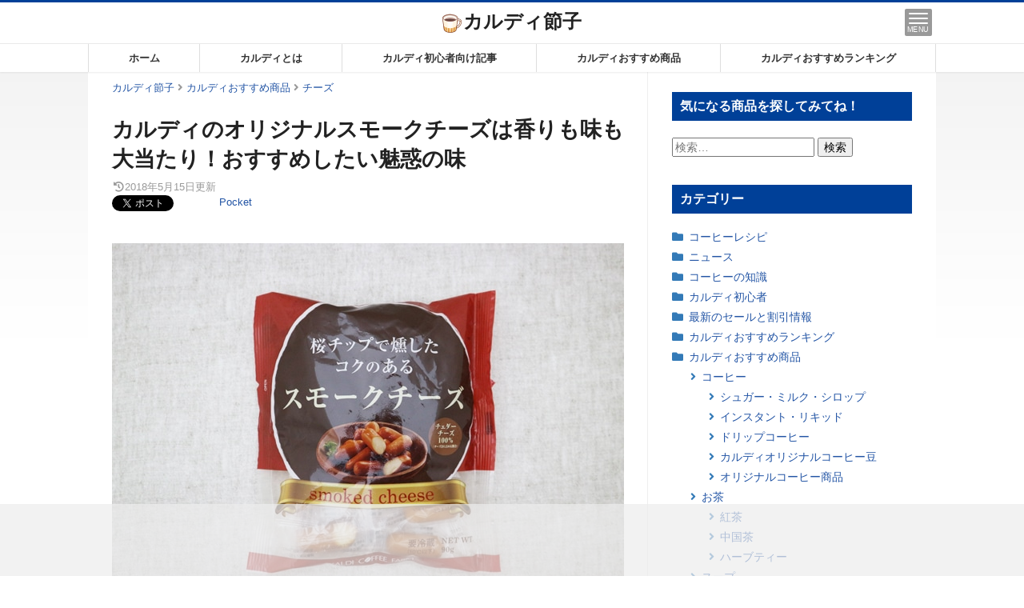

--- FILE ---
content_type: text/html; charset=UTF-8
request_url: https://cafe-setsuko.com/item/kaldi-smoked-cheese/
body_size: 19126
content:
<!doctype html>
<html lang="ja" prefix="og: http://ogp.me/ns#">
<head>
<meta charset="UTF-8">
<meta name="HandheldFriendly" content="True">
<meta name="MobileOptimized" content="320">
<meta name="viewport" content="width=device-width,minimum-scale=1,initial-scale=1">
<link rel="profile" href="http://gmpg.org/xfn/11">
<title>カルディのオリジナルスモークチーズは香りも味も大当たり！おすすめしたい魅惑の味 | カルディ節子</title>

		<!-- All in One SEO 4.9.2 - aioseo.com -->
	<meta name="description" content="香りと味のバランス良し！人にすすめたいスモークチーズ！その名のとおりチーズを燻製にしたものなのですが、燻製にすることで風味がアップして、味だけではなく香りも楽しめるんです。燻されていることで、チーズの嫌な生臭さがなくなって本当に食べやすのでおすすめ～！" />
	<meta name="robots" content="max-image-preview:large" />
	<link rel="canonical" href="https://cafe-setsuko.com/item/kaldi-smoked-cheese/" />
	<meta name="generator" content="All in One SEO (AIOSEO) 4.9.2" />
		<meta property="og:locale" content="ja_JP" />
		<meta property="og:site_name" content="カルディ節子" />
		<meta property="og:type" content="article" />
		<meta property="og:title" content="カルディのオリジナルスモークチーズは香りも味も大当たり！おすすめしたい魅惑の味 | カルディ節子" />
		<meta property="og:description" content="香りと味のバランス良し！人にすすめたいスモークチーズ！その名のとおりチーズを燻製にしたものなのですが、燻製にすることで風味がアップして、味だけではなく香りも楽しめるんです。燻されていることで、チーズの嫌な生臭さがなくなって本当に食べやすのでおすすめ～！" />
		<meta property="og:url" content="https://cafe-setsuko.com/item/kaldi-smoked-cheese/" />
		<meta property="og:image" content="https://cafe-setsuko.com/wp-content/uploads/item/kaldi-smoked-cheese/kaldi-smoked-cheese_01.jpg" />
		<meta property="og:image:secure_url" content="https://cafe-setsuko.com/wp-content/uploads/item/kaldi-smoked-cheese/kaldi-smoked-cheese_01.jpg" />
		<meta property="og:image:width" content="640" />
		<meta property="og:image:height" content="480" />
		<meta property="article:published_time" content="2017-08-18T03:25:33+00:00" />
		<meta property="article:modified_time" content="2018-05-14T19:39:29+00:00" />
		<meta name="twitter:card" content="summary_large_image" />
		<meta name="twitter:title" content="カルディのオリジナルスモークチーズは香りも味も大当たり！おすすめしたい魅惑の味 | カルディ節子" />
		<meta name="twitter:description" content="香りと味のバランス良し！人にすすめたいスモークチーズ！その名のとおりチーズを燻製にしたものなのですが、燻製にすることで風味がアップして、味だけではなく香りも楽しめるんです。燻されていることで、チーズの嫌な生臭さがなくなって本当に食べやすのでおすすめ～！" />
		<meta name="twitter:image" content="https://cafe-setsuko.com/wp-content/uploads/item/kaldi-smoked-cheese/kaldi-smoked-cheese_01.jpg" />
		<script type="application/ld+json" class="aioseo-schema">
			{"@context":"https:\/\/schema.org","@graph":[{"@type":"BreadcrumbList","@id":"https:\/\/cafe-setsuko.com\/item\/kaldi-smoked-cheese\/#breadcrumblist","itemListElement":[{"@type":"ListItem","@id":"https:\/\/cafe-setsuko.com#listItem","position":1,"name":"Home","item":"https:\/\/cafe-setsuko.com","nextItem":{"@type":"ListItem","@id":"https:\/\/cafe-setsuko.com\/category\/kaldi-osusume\/#listItem","name":"\u30ab\u30eb\u30c7\u30a3\u304a\u3059\u3059\u3081\u5546\u54c1"}},{"@type":"ListItem","@id":"https:\/\/cafe-setsuko.com\/category\/kaldi-osusume\/#listItem","position":2,"name":"\u30ab\u30eb\u30c7\u30a3\u304a\u3059\u3059\u3081\u5546\u54c1","item":"https:\/\/cafe-setsuko.com\/category\/kaldi-osusume\/","nextItem":{"@type":"ListItem","@id":"https:\/\/cafe-setsuko.com\/category\/kaldi-osusume\/otsumami\/#listItem","name":"\u304a\u3064\u307e\u307f"},"previousItem":{"@type":"ListItem","@id":"https:\/\/cafe-setsuko.com#listItem","name":"Home"}},{"@type":"ListItem","@id":"https:\/\/cafe-setsuko.com\/category\/kaldi-osusume\/otsumami\/#listItem","position":3,"name":"\u304a\u3064\u307e\u307f","item":"https:\/\/cafe-setsuko.com\/category\/kaldi-osusume\/otsumami\/","nextItem":{"@type":"ListItem","@id":"https:\/\/cafe-setsuko.com\/item\/kaldi-smoked-cheese\/#listItem","name":"\u30ab\u30eb\u30c7\u30a3\u306e\u30aa\u30ea\u30b8\u30ca\u30eb\u30b9\u30e2\u30fc\u30af\u30c1\u30fc\u30ba\u306f\u9999\u308a\u3082\u5473\u3082\u5927\u5f53\u305f\u308a\uff01\u304a\u3059\u3059\u3081\u3057\u305f\u3044\u9b45\u60d1\u306e\u5473"},"previousItem":{"@type":"ListItem","@id":"https:\/\/cafe-setsuko.com\/category\/kaldi-osusume\/#listItem","name":"\u30ab\u30eb\u30c7\u30a3\u304a\u3059\u3059\u3081\u5546\u54c1"}},{"@type":"ListItem","@id":"https:\/\/cafe-setsuko.com\/item\/kaldi-smoked-cheese\/#listItem","position":4,"name":"\u30ab\u30eb\u30c7\u30a3\u306e\u30aa\u30ea\u30b8\u30ca\u30eb\u30b9\u30e2\u30fc\u30af\u30c1\u30fc\u30ba\u306f\u9999\u308a\u3082\u5473\u3082\u5927\u5f53\u305f\u308a\uff01\u304a\u3059\u3059\u3081\u3057\u305f\u3044\u9b45\u60d1\u306e\u5473","previousItem":{"@type":"ListItem","@id":"https:\/\/cafe-setsuko.com\/category\/kaldi-osusume\/otsumami\/#listItem","name":"\u304a\u3064\u307e\u307f"}}]},{"@type":"Organization","@id":"https:\/\/cafe-setsuko.com\/#organization","name":"\u30ab\u30eb\u30c7\u30a3\u7bc0\u5b50","description":"\u30ab\u30eb\u30c7\u30a3\u306e\u304a\u3059\u3059\u3081\u5546\u54c1\u7d39\u4ecb\u30d6\u30ed\u30b0","url":"https:\/\/cafe-setsuko.com\/"},{"@type":"WebPage","@id":"https:\/\/cafe-setsuko.com\/item\/kaldi-smoked-cheese\/#webpage","url":"https:\/\/cafe-setsuko.com\/item\/kaldi-smoked-cheese\/","name":"\u30ab\u30eb\u30c7\u30a3\u306e\u30aa\u30ea\u30b8\u30ca\u30eb\u30b9\u30e2\u30fc\u30af\u30c1\u30fc\u30ba\u306f\u9999\u308a\u3082\u5473\u3082\u5927\u5f53\u305f\u308a\uff01\u304a\u3059\u3059\u3081\u3057\u305f\u3044\u9b45\u60d1\u306e\u5473 | \u30ab\u30eb\u30c7\u30a3\u7bc0\u5b50","description":"\u9999\u308a\u3068\u5473\u306e\u30d0\u30e9\u30f3\u30b9\u826f\u3057\uff01\u4eba\u306b\u3059\u3059\u3081\u305f\u3044\u30b9\u30e2\u30fc\u30af\u30c1\u30fc\u30ba\uff01\u305d\u306e\u540d\u306e\u3068\u304a\u308a\u30c1\u30fc\u30ba\u3092\u71fb\u88fd\u306b\u3057\u305f\u3082\u306e\u306a\u306e\u3067\u3059\u304c\u3001\u71fb\u88fd\u306b\u3059\u308b\u3053\u3068\u3067\u98a8\u5473\u304c\u30a2\u30c3\u30d7\u3057\u3066\u3001\u5473\u3060\u3051\u3067\u306f\u306a\u304f\u9999\u308a\u3082\u697d\u3057\u3081\u308b\u3093\u3067\u3059\u3002\u71fb\u3055\u308c\u3066\u3044\u308b\u3053\u3068\u3067\u3001\u30c1\u30fc\u30ba\u306e\u5acc\u306a\u751f\u81ed\u3055\u304c\u306a\u304f\u306a\u3063\u3066\u672c\u5f53\u306b\u98df\u3079\u3084\u3059\u306e\u3067\u304a\u3059\u3059\u3081\uff5e\uff01","inLanguage":"ja","isPartOf":{"@id":"https:\/\/cafe-setsuko.com\/#website"},"breadcrumb":{"@id":"https:\/\/cafe-setsuko.com\/item\/kaldi-smoked-cheese\/#breadcrumblist"},"image":{"@type":"ImageObject","url":"https:\/\/cafe-setsuko.com\/wp-content\/uploads\/item\/kaldi-smoked-cheese\/kaldi-smoked-cheese_01.jpg","@id":"https:\/\/cafe-setsuko.com\/item\/kaldi-smoked-cheese\/#mainImage","width":640,"height":480,"caption":"\u30ab\u30eb\u30c7\u30a3\u30aa\u30ea\u30b8\u30ca\u30eb \u30b9\u30e2\u30fc\u30af\u30c1\u30fc\u30ba"},"primaryImageOfPage":{"@id":"https:\/\/cafe-setsuko.com\/item\/kaldi-smoked-cheese\/#mainImage"},"datePublished":"2017-08-18T12:25:33+09:00","dateModified":"2018-05-15T04:39:29+09:00"},{"@type":"WebSite","@id":"https:\/\/cafe-setsuko.com\/#website","url":"https:\/\/cafe-setsuko.com\/","name":"\u30ab\u30eb\u30c7\u30a3\u7bc0\u5b50","description":"\u30ab\u30eb\u30c7\u30a3\u306e\u304a\u3059\u3059\u3081\u5546\u54c1\u7d39\u4ecb\u30d6\u30ed\u30b0","inLanguage":"ja","publisher":{"@id":"https:\/\/cafe-setsuko.com\/#organization"}}]}
		</script>
		<!-- All in One SEO -->

<link rel='dns-prefetch' href='//cdn.ampproject.org' />
<link rel='dns-prefetch' href='//code.jquery.com' />
<link rel='dns-prefetch' href='//use.fontawesome.com' />
<link rel="alternate" title="oEmbed (JSON)" type="application/json+oembed" href="https://cafe-setsuko.com/wp-json/oembed/1.0/embed?url=https%3A%2F%2Fcafe-setsuko.com%2Fitem%2Fkaldi-smoked-cheese%2F" />
<link rel="alternate" title="oEmbed (XML)" type="text/xml+oembed" href="https://cafe-setsuko.com/wp-json/oembed/1.0/embed?url=https%3A%2F%2Fcafe-setsuko.com%2Fitem%2Fkaldi-smoked-cheese%2F&#038;format=xml" />
<style id='wp-img-auto-sizes-contain-inline-css' type='text/css'>
img:is([sizes=auto i],[sizes^="auto," i]){contain-intrinsic-size:3000px 1500px}
/*# sourceURL=wp-img-auto-sizes-contain-inline-css */
</style>
<link rel="stylesheet" href="https://use.fontawesome.com/releases/v5.3.1/css/all.css" integrity="sha384-mzrmE5qonljUremFsqc01SB46JvROS7bZs3IO2EmfFsd15uHvIt+Y8vEf7N7fWAU" crossorigin="anonymous">
<link rel='stylesheet' id='main-style-css' href='https://cafe-setsuko.com/wp-content/themes/stinger8/style.css?fver=20210602074848' type='text/css' media='all' />
<style id='wp-block-library-inline-css' type='text/css'>
:root{--wp-block-synced-color:#7a00df;--wp-block-synced-color--rgb:122,0,223;--wp-bound-block-color:var(--wp-block-synced-color);--wp-editor-canvas-background:#ddd;--wp-admin-theme-color:#007cba;--wp-admin-theme-color--rgb:0,124,186;--wp-admin-theme-color-darker-10:#006ba1;--wp-admin-theme-color-darker-10--rgb:0,107,160.5;--wp-admin-theme-color-darker-20:#005a87;--wp-admin-theme-color-darker-20--rgb:0,90,135;--wp-admin-border-width-focus:2px}@media (min-resolution:192dpi){:root{--wp-admin-border-width-focus:1.5px}}.wp-element-button{cursor:pointer}:root .has-very-light-gray-background-color{background-color:#eee}:root .has-very-dark-gray-background-color{background-color:#313131}:root .has-very-light-gray-color{color:#eee}:root .has-very-dark-gray-color{color:#313131}:root .has-vivid-green-cyan-to-vivid-cyan-blue-gradient-background{background:linear-gradient(135deg,#00d084,#0693e3)}:root .has-purple-crush-gradient-background{background:linear-gradient(135deg,#34e2e4,#4721fb 50%,#ab1dfe)}:root .has-hazy-dawn-gradient-background{background:linear-gradient(135deg,#faaca8,#dad0ec)}:root .has-subdued-olive-gradient-background{background:linear-gradient(135deg,#fafae1,#67a671)}:root .has-atomic-cream-gradient-background{background:linear-gradient(135deg,#fdd79a,#004a59)}:root .has-nightshade-gradient-background{background:linear-gradient(135deg,#330968,#31cdcf)}:root .has-midnight-gradient-background{background:linear-gradient(135deg,#020381,#2874fc)}:root{--wp--preset--font-size--normal:16px;--wp--preset--font-size--huge:42px}.has-regular-font-size{font-size:1em}.has-larger-font-size{font-size:2.625em}.has-normal-font-size{font-size:var(--wp--preset--font-size--normal)}.has-huge-font-size{font-size:var(--wp--preset--font-size--huge)}.has-text-align-center{text-align:center}.has-text-align-left{text-align:left}.has-text-align-right{text-align:right}.has-fit-text{white-space:nowrap!important}#end-resizable-editor-section{display:none}.aligncenter{clear:both}.items-justified-left{justify-content:flex-start}.items-justified-center{justify-content:center}.items-justified-right{justify-content:flex-end}.items-justified-space-between{justify-content:space-between}.screen-reader-text{border:0;clip-path:inset(50%);height:1px;margin:-1px;overflow:hidden;padding:0;position:absolute;width:1px;word-wrap:normal!important}.screen-reader-text:focus{background-color:#ddd;clip-path:none;color:#444;display:block;font-size:1em;height:auto;left:5px;line-height:normal;padding:15px 23px 14px;text-decoration:none;top:5px;width:auto;z-index:100000}html :where(.has-border-color){border-style:solid}html :where([style*=border-top-color]){border-top-style:solid}html :where([style*=border-right-color]){border-right-style:solid}html :where([style*=border-bottom-color]){border-bottom-style:solid}html :where([style*=border-left-color]){border-left-style:solid}html :where([style*=border-width]){border-style:solid}html :where([style*=border-top-width]){border-top-style:solid}html :where([style*=border-right-width]){border-right-style:solid}html :where([style*=border-bottom-width]){border-bottom-style:solid}html :where([style*=border-left-width]){border-left-style:solid}html :where(img[class*=wp-image-]){height:auto;max-width:100%}:where(figure){margin:0 0 1em}html :where(.is-position-sticky){--wp-admin--admin-bar--position-offset:var(--wp-admin--admin-bar--height,0px)}@media screen and (max-width:600px){html :where(.is-position-sticky){--wp-admin--admin-bar--position-offset:0px}}

/*# sourceURL=wp-block-library-inline-css */
</style><style id='global-styles-inline-css' type='text/css'>
:root{--wp--preset--aspect-ratio--square: 1;--wp--preset--aspect-ratio--4-3: 4/3;--wp--preset--aspect-ratio--3-4: 3/4;--wp--preset--aspect-ratio--3-2: 3/2;--wp--preset--aspect-ratio--2-3: 2/3;--wp--preset--aspect-ratio--16-9: 16/9;--wp--preset--aspect-ratio--9-16: 9/16;--wp--preset--color--black: #000000;--wp--preset--color--cyan-bluish-gray: #abb8c3;--wp--preset--color--white: #ffffff;--wp--preset--color--pale-pink: #f78da7;--wp--preset--color--vivid-red: #cf2e2e;--wp--preset--color--luminous-vivid-orange: #ff6900;--wp--preset--color--luminous-vivid-amber: #fcb900;--wp--preset--color--light-green-cyan: #7bdcb5;--wp--preset--color--vivid-green-cyan: #00d084;--wp--preset--color--pale-cyan-blue: #8ed1fc;--wp--preset--color--vivid-cyan-blue: #0693e3;--wp--preset--color--vivid-purple: #9b51e0;--wp--preset--gradient--vivid-cyan-blue-to-vivid-purple: linear-gradient(135deg,rgb(6,147,227) 0%,rgb(155,81,224) 100%);--wp--preset--gradient--light-green-cyan-to-vivid-green-cyan: linear-gradient(135deg,rgb(122,220,180) 0%,rgb(0,208,130) 100%);--wp--preset--gradient--luminous-vivid-amber-to-luminous-vivid-orange: linear-gradient(135deg,rgb(252,185,0) 0%,rgb(255,105,0) 100%);--wp--preset--gradient--luminous-vivid-orange-to-vivid-red: linear-gradient(135deg,rgb(255,105,0) 0%,rgb(207,46,46) 100%);--wp--preset--gradient--very-light-gray-to-cyan-bluish-gray: linear-gradient(135deg,rgb(238,238,238) 0%,rgb(169,184,195) 100%);--wp--preset--gradient--cool-to-warm-spectrum: linear-gradient(135deg,rgb(74,234,220) 0%,rgb(151,120,209) 20%,rgb(207,42,186) 40%,rgb(238,44,130) 60%,rgb(251,105,98) 80%,rgb(254,248,76) 100%);--wp--preset--gradient--blush-light-purple: linear-gradient(135deg,rgb(255,206,236) 0%,rgb(152,150,240) 100%);--wp--preset--gradient--blush-bordeaux: linear-gradient(135deg,rgb(254,205,165) 0%,rgb(254,45,45) 50%,rgb(107,0,62) 100%);--wp--preset--gradient--luminous-dusk: linear-gradient(135deg,rgb(255,203,112) 0%,rgb(199,81,192) 50%,rgb(65,88,208) 100%);--wp--preset--gradient--pale-ocean: linear-gradient(135deg,rgb(255,245,203) 0%,rgb(182,227,212) 50%,rgb(51,167,181) 100%);--wp--preset--gradient--electric-grass: linear-gradient(135deg,rgb(202,248,128) 0%,rgb(113,206,126) 100%);--wp--preset--gradient--midnight: linear-gradient(135deg,rgb(2,3,129) 0%,rgb(40,116,252) 100%);--wp--preset--font-size--small: 13px;--wp--preset--font-size--medium: 20px;--wp--preset--font-size--large: 36px;--wp--preset--font-size--x-large: 42px;--wp--preset--spacing--20: 0.44rem;--wp--preset--spacing--30: 0.67rem;--wp--preset--spacing--40: 1rem;--wp--preset--spacing--50: 1.5rem;--wp--preset--spacing--60: 2.25rem;--wp--preset--spacing--70: 3.38rem;--wp--preset--spacing--80: 5.06rem;--wp--preset--shadow--natural: 6px 6px 9px rgba(0, 0, 0, 0.2);--wp--preset--shadow--deep: 12px 12px 50px rgba(0, 0, 0, 0.4);--wp--preset--shadow--sharp: 6px 6px 0px rgba(0, 0, 0, 0.2);--wp--preset--shadow--outlined: 6px 6px 0px -3px rgb(255, 255, 255), 6px 6px rgb(0, 0, 0);--wp--preset--shadow--crisp: 6px 6px 0px rgb(0, 0, 0);}:where(.is-layout-flex){gap: 0.5em;}:where(.is-layout-grid){gap: 0.5em;}body .is-layout-flex{display: flex;}.is-layout-flex{flex-wrap: wrap;align-items: center;}.is-layout-flex > :is(*, div){margin: 0;}body .is-layout-grid{display: grid;}.is-layout-grid > :is(*, div){margin: 0;}:where(.wp-block-columns.is-layout-flex){gap: 2em;}:where(.wp-block-columns.is-layout-grid){gap: 2em;}:where(.wp-block-post-template.is-layout-flex){gap: 1.25em;}:where(.wp-block-post-template.is-layout-grid){gap: 1.25em;}.has-black-color{color: var(--wp--preset--color--black) !important;}.has-cyan-bluish-gray-color{color: var(--wp--preset--color--cyan-bluish-gray) !important;}.has-white-color{color: var(--wp--preset--color--white) !important;}.has-pale-pink-color{color: var(--wp--preset--color--pale-pink) !important;}.has-vivid-red-color{color: var(--wp--preset--color--vivid-red) !important;}.has-luminous-vivid-orange-color{color: var(--wp--preset--color--luminous-vivid-orange) !important;}.has-luminous-vivid-amber-color{color: var(--wp--preset--color--luminous-vivid-amber) !important;}.has-light-green-cyan-color{color: var(--wp--preset--color--light-green-cyan) !important;}.has-vivid-green-cyan-color{color: var(--wp--preset--color--vivid-green-cyan) !important;}.has-pale-cyan-blue-color{color: var(--wp--preset--color--pale-cyan-blue) !important;}.has-vivid-cyan-blue-color{color: var(--wp--preset--color--vivid-cyan-blue) !important;}.has-vivid-purple-color{color: var(--wp--preset--color--vivid-purple) !important;}.has-black-background-color{background-color: var(--wp--preset--color--black) !important;}.has-cyan-bluish-gray-background-color{background-color: var(--wp--preset--color--cyan-bluish-gray) !important;}.has-white-background-color{background-color: var(--wp--preset--color--white) !important;}.has-pale-pink-background-color{background-color: var(--wp--preset--color--pale-pink) !important;}.has-vivid-red-background-color{background-color: var(--wp--preset--color--vivid-red) !important;}.has-luminous-vivid-orange-background-color{background-color: var(--wp--preset--color--luminous-vivid-orange) !important;}.has-luminous-vivid-amber-background-color{background-color: var(--wp--preset--color--luminous-vivid-amber) !important;}.has-light-green-cyan-background-color{background-color: var(--wp--preset--color--light-green-cyan) !important;}.has-vivid-green-cyan-background-color{background-color: var(--wp--preset--color--vivid-green-cyan) !important;}.has-pale-cyan-blue-background-color{background-color: var(--wp--preset--color--pale-cyan-blue) !important;}.has-vivid-cyan-blue-background-color{background-color: var(--wp--preset--color--vivid-cyan-blue) !important;}.has-vivid-purple-background-color{background-color: var(--wp--preset--color--vivid-purple) !important;}.has-black-border-color{border-color: var(--wp--preset--color--black) !important;}.has-cyan-bluish-gray-border-color{border-color: var(--wp--preset--color--cyan-bluish-gray) !important;}.has-white-border-color{border-color: var(--wp--preset--color--white) !important;}.has-pale-pink-border-color{border-color: var(--wp--preset--color--pale-pink) !important;}.has-vivid-red-border-color{border-color: var(--wp--preset--color--vivid-red) !important;}.has-luminous-vivid-orange-border-color{border-color: var(--wp--preset--color--luminous-vivid-orange) !important;}.has-luminous-vivid-amber-border-color{border-color: var(--wp--preset--color--luminous-vivid-amber) !important;}.has-light-green-cyan-border-color{border-color: var(--wp--preset--color--light-green-cyan) !important;}.has-vivid-green-cyan-border-color{border-color: var(--wp--preset--color--vivid-green-cyan) !important;}.has-pale-cyan-blue-border-color{border-color: var(--wp--preset--color--pale-cyan-blue) !important;}.has-vivid-cyan-blue-border-color{border-color: var(--wp--preset--color--vivid-cyan-blue) !important;}.has-vivid-purple-border-color{border-color: var(--wp--preset--color--vivid-purple) !important;}.has-vivid-cyan-blue-to-vivid-purple-gradient-background{background: var(--wp--preset--gradient--vivid-cyan-blue-to-vivid-purple) !important;}.has-light-green-cyan-to-vivid-green-cyan-gradient-background{background: var(--wp--preset--gradient--light-green-cyan-to-vivid-green-cyan) !important;}.has-luminous-vivid-amber-to-luminous-vivid-orange-gradient-background{background: var(--wp--preset--gradient--luminous-vivid-amber-to-luminous-vivid-orange) !important;}.has-luminous-vivid-orange-to-vivid-red-gradient-background{background: var(--wp--preset--gradient--luminous-vivid-orange-to-vivid-red) !important;}.has-very-light-gray-to-cyan-bluish-gray-gradient-background{background: var(--wp--preset--gradient--very-light-gray-to-cyan-bluish-gray) !important;}.has-cool-to-warm-spectrum-gradient-background{background: var(--wp--preset--gradient--cool-to-warm-spectrum) !important;}.has-blush-light-purple-gradient-background{background: var(--wp--preset--gradient--blush-light-purple) !important;}.has-blush-bordeaux-gradient-background{background: var(--wp--preset--gradient--blush-bordeaux) !important;}.has-luminous-dusk-gradient-background{background: var(--wp--preset--gradient--luminous-dusk) !important;}.has-pale-ocean-gradient-background{background: var(--wp--preset--gradient--pale-ocean) !important;}.has-electric-grass-gradient-background{background: var(--wp--preset--gradient--electric-grass) !important;}.has-midnight-gradient-background{background: var(--wp--preset--gradient--midnight) !important;}.has-small-font-size{font-size: var(--wp--preset--font-size--small) !important;}.has-medium-font-size{font-size: var(--wp--preset--font-size--medium) !important;}.has-large-font-size{font-size: var(--wp--preset--font-size--large) !important;}.has-x-large-font-size{font-size: var(--wp--preset--font-size--x-large) !important;}
/*# sourceURL=global-styles-inline-css */
</style>

<style id='classic-theme-styles-inline-css' type='text/css'>
/*! This file is auto-generated */
.wp-block-button__link{color:#fff;background-color:#32373c;border-radius:9999px;box-shadow:none;text-decoration:none;padding:calc(.667em + 2px) calc(1.333em + 2px);font-size:1.125em}.wp-block-file__button{background:#32373c;color:#fff;text-decoration:none}
/*# sourceURL=/wp-includes/css/classic-themes.min.css */
</style>
<script async custom-element="amp-sidebar" src="https://cdn.ampproject.org/v0/amp-sidebar-0.1.js"></script>
<script async src="https://cdn.ampproject.org/v0.js"></script>
<script defer custom-element="amp-accordion" src="https://cdn.ampproject.org/v0/amp-accordion-0.1.js"></script>
<script defer custom-element="amp-instagram" src="https://cdn.ampproject.org/v0/amp-instagram-0.1.js"></script>
<script defer custom-element="amp-twitter" src="https://cdn.ampproject.org/v0/amp-twitter-0.1.js"></script>
<script defer custom-element="amp-iframe" src="https://cdn.ampproject.org/v0/amp-iframe-0.1.js"></script>
<script async custom-element="amp-ad" src="https://cdn.ampproject.org/v0/amp-ad-0.1.js"></script>
<script async custom-element="amp-analytics" src="https://cdn.ampproject.org/v0/amp-analytics-0.1.js"></script>

<!-- BEGIN: WP Social Bookmarking Light HEAD -->
<style type="text/css">.wp_social_bookmarking_light{
    border: 0 !important;
    padding: 0 !important;
    margin: 0 !important;
}
.wp_social_bookmarking_light div{
    float: left !important;
    border: 0 !important;
    padding: 0 !important;
    margin: 0 5px 0px 0 !important;
    min-height: 30px !important;
    line-height: 18px !important;
    text-indent: 0 !important;
}
.wp_social_bookmarking_light img{
    border: 0 !important;
    padding: 0;
    margin: 0;
    vertical-align: top !important;
}
.wp_social_bookmarking_light_clear{
    clear: both !important;
}
#fb-root{
    display: none;
}
.wsbl_facebook_like iframe{
    max-width: none !important;
}
.wsbl_pinterest a{
    border: 0px !important;
}
</style>
<!-- END: WP Social Bookmarking Light HEAD -->
<style id="sccss">#site-header {
    border-top: 3px solid #004098;
}
.entry-content h2,
.entry-content .h2 {
	color: #fff;
	background: #004098;
}
.entry-content h2:after,
.entry-content .h2:after {
	border-top: 10px solid #004098;
}
.entry-content h3,
.entry-content .h3 {
	color: #004098;
	border-bottom: 4px solid #004098;
}
.entry-content h3:after,
.entry-content .h3:after {
	border-color: #004098 transparent transparent;
}
.entry-content h4 {
	color: #004098;
	background: #f4f7ff;
}
.entry-content h4:after {
	background: #004098;
}
.entry-content ol li:before {
    background-color: #004098;
}
.ranking-feed .ranking-number {
    color: #fff;
    background-color: #004098;
}
.ranking-feed .product-title {
    border-bottom: none;
}
#primary .widget .widget-title{
	color: #fff;
	background: #004098;
}
.main-loop-feed-title {
	color: #fff;
	background: #004098;
}
.main-loop-feed-title:after {
	border-top: 10px solid #004098;
}
#secondary .widget .widget-title{
	color: #fff;
	background: #004098;
}</style><!--GTM-->
<script>(function(w,d,s,l,i){w[l]=w[l]||[];w[l].push({'gtm.start':
new Date().getTime(),event:'gtm.js'});var f=d.getElementsByTagName(s)[0],
j=d.createElement(s),dl=l!='dataLayer'?'&l='+l:'';j.async=true;j.src=
'https://www.googletagmanager.com/gtm.js?id='+i+dl;f.parentNode.insertBefore(j,f);
})(window,document,'script','dataLayer','GTM-WXNXZ7X');</script>
<!--End GTM-->
</head>

<body class="wp-singular item-template-default single single-item postid-46 wp-theme-stinger8 wp-child-theme-cafe-setsuko">
<div id="ft-fix">
  <div class="ft-fix-adsense"><style>
.fixed_bottom_adsense{width:100%;height:50px;}
@media(min-width:468px){.fixed_bottom_adsense{width:468px;height:60px;}}
@media(min-width:1280px){.fixed_bottom_adsense{width:728px;height:90px;}}
</style>
<script async src="https://pagead2.googlesyndication.com/pagead/js/adsbygoogle.js"></script>
<!-- cafe-setsuko_fixed_bottom_responsive -->
<ins class="adsbygoogle fixed_bottom_adsense" style="display:block" data-ad-client="ca-pub-3395839672422108" data-ad-slot="3909366719"></ins>
<script>(adsbygoogle = window.adsbygoogle || []).push({});</script>
</div>
  <div class="ft-fix-close">×</div>
</div><div id="page" class="site">
  <a class="skip-link screen-reader-text" href="#main">コンテンツまでスキップする</a>

  <header id="site-header">
    <div class="site-header-inner">

      <div id="site-logo"><p class="site-title"><a href="https://cafe-setsuko.com"><img width="21" height="21" src="https://cafe-setsuko.com/wp-content/uploads/title-icon.png" alt="" class="site-title-icon">カルディ節子</a></p></div>
      
      <button id="xs-site-navigation-btn" on="tap:amp_sidebar.open"><span></span><div>MENU</div></button>    </div>
    <!-- /.site-header-inner -->
  </header>
  <!-- /#site-header -->
  <div class="global-menu-wrap"><div class="global-menu-inner clearfix"><ul class="global-menu count-2"><li id="menu-item-4" class="menu-item menu-item-type-custom menu-item-object-custom current-item-parent menu-item-4"><a href="/">ホーム</a></li>
<li id="menu-item-521" class="menu-item menu-item-type-post_type menu-item-object-post menu-item-521"><a href="https://cafe-setsuko.com/about-kaldi/">カルディとは</a></li>
<li id="menu-item-519" class="menu-item menu-item-type-taxonomy menu-item-object-category menu-item-519"><a href="https://cafe-setsuko.com/category/beginner/">カルディ初心者向け記事</a></li>
<li id="menu-item-518" class="menu-item menu-item-type-taxonomy menu-item-object-category current-item-ancestor current-menu-parent current-item-parent menu-item-518"><a href="https://cafe-setsuko.com/category/kaldi-osusume/">カルディおすすめ商品</a></li>
<li id="menu-item-571" class="menu-item menu-item-type-taxonomy menu-item-object-category menu-item-571"><a href="https://cafe-setsuko.com/category/ranking/">カルディおすすめランキング</a></li>
</ul></div></div><div id="site-body" class="clearfix">

<div id="primary">

  <main id="main">
    <div class="single-content">
      <article id="post-46" class="post-46 item type-item status-publish has-post-thumbnail hentry category-kaldi-osusume category-otsumami category-cheese" itemscope itemtype="http://schema.org/Article">
  <div class="entry-header-breadcrumb"><div class="breadcrumb clearfix"><ul itemscope itemtype="http://schema.org/BreadcrumbList"><li itemscope itemprop="itemListElement" itemtype="http://schema.org/ListItem"><a href="https://cafe-setsuko.com" itemprop="item"><span itemprop="name">カルディ節子</span></a><meta itemprop="position" content="1" /></li><li itemscope itemprop="itemListElement" itemtype="http://schema.org/ListItem"><a href="https://cafe-setsuko.com/category/kaldi-osusume/" itemprop="item"><span itemprop="name">カルディおすすめ商品</span></a><meta itemprop="position" content="2" /></li><li itemscope itemprop="itemListElement" itemtype="http://schema.org/ListItem"><a href="https://cafe-setsuko.com/category/kaldi-osusume/cheese/" itemprop="item"><span itemprop="name">チーズ</span></a><meta itemprop="position" content="3" /></li></ul></div></div>  <header class="entry-header">
    <h1 id="single-entry-title" class="entry-title" itemprop="headline">カルディのオリジナルスモークチーズは香りも味も大当たり！おすすめしたい魅惑の味</h1><div class="entry-meta"><div class="posted-on"><span class="_modified"><i class="fas fa-history fa-fw"></i><time class="entry-date date updated" datetime="2018-05-15T04:39:29+09:00" itemprop="dateModified">2018年5月15日</time>更新</span><meta itemprop="dateCreated datePublished" content="2017-08-18T12:25:33+09:00" /></div><div class="entry-sns"><div class='wp_social_bookmarking_light'>        <div class="wsbl_twitter"><a href="https://twitter.com/share" class="twitter-share-button" data-url="https://cafe-setsuko.com/item/kaldi-smoked-cheese/" data-text="" data-lang="ja">Tweet</a></div>        <div class="wsbl_hatena_button"><a href="//b.hatena.ne.jp/entry/https://cafe-setsuko.com/item/kaldi-smoked-cheese/" class="hatena-bookmark-button" data-hatena-bookmark-title="" data-hatena-bookmark-layout="simple-balloon" title="このエントリーをはてなブックマークに追加"> <img src="//b.hatena.ne.jp/images/entry-button/button-only@2x.png" alt="このエントリーをはてなブックマークに追加" width="20" height="20" style="border: none;" /></a><script type="text/javascript" src="//b.hatena.ne.jp/js/bookmark_button.js" charset="utf-8" async="async"></script></div>        <div class="wsbl_pocket"><a href="https://getpocket.com/save" class="pocket-btn" data-lang="en" data-save-url="https://cafe-setsuko.com/item/kaldi-smoked-cheese/" data-pocket-count="none" data-pocket-align="left" >Pocket</a><script type="text/javascript">!function(d,i){if(!d.getElementById(i)){var j=d.createElement("script");j.id=i;j.src="https://widgets.getpocket.com/v1/j/btn.js?v=1";var w=d.getElementById(i);d.body.appendChild(j);}}(document,"pocket-btn-js");</script></div></div>
<br class='wp_social_bookmarking_light_clear' />
</div><!-- /.entry-sns --></div>    
    <meta itemprop="mainEntityOfPage" content="https://cafe-setsuko.com/item/kaldi-smoked-cheese/">
    <meta itemprop="image" content="https://cafe-setsuko.com/wp-content/uploads/item/kaldi-smoked-cheese/kaldi-smoked-cheese_01.jpg">    <meta itemprop="author" content="setsuko" />
    <div itemprop="publisher" itemscope itemtype="https://schema.org/Organization"><div itemprop="logo" itemscope itemtype="https://schema.org/ImageObject"><meta itemprop="url" content="https://cafe-setsuko.com/wp-content/uploads/site-logo.png"><meta itemprop="width" content="320"><meta itemprop="height" content="60"></div><meta itemprop="name" content="https://cafe-setsuko.com" /></div>  </header>
    <div class="entry-content" itemprop="articleBody">
    <p><amp-img layout="responsive" fetchpriority="high" decoding="async" width="640" height="480" class="alignnone size-full wp-image-54" src="https://cafe-setsuko.com/wp-content/uploads/item/kaldi-smoked-cheese/kaldi-smoked-cheese_01.jpg" alt="カルディオリジナル スモークチーズ"></amp-img></p><p class="entry-first-price-box"><span class="entry-first-price-box-product-name"><i class="fas fa-file-alt fa-fw"></i>カルディオリジナル スモークチーズ</span><br class="entry-first-price-box-br"><span class="entry-first-price-box-product-price"><i class="fas fa-shopping-bag fa-fw"></i>229円（税抜）／247円（税込）</span></p>
<p>チーズ製品も多く扱っているカルディで気になっていたスモークチーズ！</p>
<p>燻製にすることで風味がアップして、味だけではなく香りも楽しめるのですが、なんと桜チップが使われているこちらの商品をじっくり紹介していきたい思います。</p>
<h2>カルディオリジナル スモークチーズ</h2>
<p>スモークチーズは、その名のとおりチーズを燻製にしたもの。</p>
<p>どれも同じように見えて、商品によって全く質が違ってくるのがスモークチーズが、カルディのスモークチーズは香りと味のバランス良いので人にすすめたくなります。</p>
<p><amp-img layout="responsive" decoding="async" width="640" height="480" class="alignnone size-full wp-image-52" src="https://cafe-setsuko.com/wp-content/uploads/item/kaldi-smoked-cheese/kaldi-smoked-cheese_03.jpg" alt=""></amp-img></p>
<p>ちなみにチェダーチーズを100%使用しているので、コクがあるのにマイルド。</p>
<p>燻製チーズって人によって好みが分かれることが多いですが、カルディのスモークチーズは万人ウケする味。</p>
<p>&nbsp;</p>
<h3>桜チップを使用しているのでコクのある味</h3>
<p>特徴はまず香り！クセがなくて食べやすい。</p>
<p><amp-img layout="responsive" decoding="async" width="640" height="480" class="alignnone size-full wp-image-51" src="https://cafe-setsuko.com/wp-content/uploads/item/kaldi-smoked-cheese/kaldi-smoked-cheese_04.jpg" alt=""></amp-img></p>
<p>袋を開けたとたんに、ぶわっとスモークのいい香りに包まれます。といってチーズに嫌なクセのある香りはないです。</p>
<h3>チーズは濃厚なのにさっぱりとした味でやみつき</h3>
<p>固形チーズが苦手な人にもぜひ1度味わってみてほしい…燻されていることで、チーズの嫌な生臭さがなくなって本当に食べやすくなってます。</p>
<p><amp-img layout="responsive" loading="lazy" decoding="async" width="640" height="480" class="alignnone size-full wp-image-49" src="https://cafe-setsuko.com/wp-content/uploads/item/kaldi-smoked-cheese/kaldi-smoked-cheese_06.jpg" alt=""></amp-img></p>
<p>スモークチーズも商品によって良し悪し別れるところですが、このカルディオリジナルの『スモークチーズ』は固形チーズが苦手な人にもおすすめできますよ！</p>
<h2>価格・値段</h2>
<p>248円（税抜）</p>
<p>値段的には大手スーパーのプライベートブランド商品比べるとやや割高ですが、コンビニで買うよりはお得かなといったところ。</p>
<h2>サイズ・量</h2>
<p>1袋12個入り・90g</p>
<h2>原材料</h2>
<p><amp-img layout="responsive" loading="lazy" decoding="async" width="640" height="480" class="alignnone size-full wp-image-53" src="https://cafe-setsuko.com/wp-content/uploads/item/kaldi-smoked-cheese/kaldi-smoked-cheese_02.jpg" alt=""></amp-img></p>  </div>
  <footer class="entry-footer"><div class="entry-footer-breadcrumb"><div class="entry-footer-breadcrumb-title">この記事のカテゴリー：</div><div class="breadcrumb clearfix"><ul itemscope itemtype="http://schema.org/BreadcrumbList"><li itemscope itemprop="itemListElement" itemtype="http://schema.org/ListItem"><a href="https://cafe-setsuko.com" itemprop="item"><span itemprop="name">カルディ節子</span></a><meta itemprop="position" content="1" /></li><li itemscope itemprop="itemListElement" itemtype="http://schema.org/ListItem"><a href="https://cafe-setsuko.com/category/kaldi-osusume/" itemprop="item"><span itemprop="name">カルディおすすめ商品</span></a><meta itemprop="position" content="2" /></li><li itemscope itemprop="itemListElement" itemtype="http://schema.org/ListItem"><a href="https://cafe-setsuko.com/category/kaldi-osusume/cheese/" itemprop="item"><span itemprop="name">チーズ</span></a><meta itemprop="position" content="3" /></li></ul></div></div><div class="entry-sns"><div class='wp_social_bookmarking_light'>        <div class="wsbl_twitter"><a href="https://twitter.com/share" class="twitter-share-button" data-url="https://cafe-setsuko.com/item/kaldi-smoked-cheese/" data-text="カルディのオリジナルスモークチーズは香りも味も大当たり！おすすめしたい魅惑の味" data-lang="ja">Tweet</a></div>        <div class="wsbl_hatena_button"><a href="//b.hatena.ne.jp/entry/https://cafe-setsuko.com/item/kaldi-smoked-cheese/" class="hatena-bookmark-button" data-hatena-bookmark-title="カルディのオリジナルスモークチーズは香りも味も大当たり！おすすめしたい魅惑の味" data-hatena-bookmark-layout="simple-balloon" title="このエントリーをはてなブックマークに追加"> <img src="//b.hatena.ne.jp/images/entry-button/button-only@2x.png" alt="このエントリーをはてなブックマークに追加" width="20" height="20" style="border: none;" /></a><script type="text/javascript" src="//b.hatena.ne.jp/js/bookmark_button.js" charset="utf-8" async="async"></script></div>        <div class="wsbl_pocket"><a href="https://getpocket.com/save" class="pocket-btn" data-lang="en" data-save-url="https://cafe-setsuko.com/item/kaldi-smoked-cheese/" data-pocket-count="none" data-pocket-align="left" >Pocket</a><script type="text/javascript">!function(d,i){if(!d.getElementById(i)){var j=d.createElement("script");j.id=i;j.src="https://widgets.getpocket.com/v1/j/btn.js?v=1";var w=d.getElementById(i);d.body.appendChild(j);}}(document,"pocket-btn-js");</script></div></div>
<br class='wp_social_bookmarking_light_clear' />
</div></footer></article>
<!-- #post-46 -->
    </div>
  </main>

  <div class="container-fluid" id="ad-single-primary-footer-box">
  <div class="row gutter-20">
    <div class="col-xs-12 center gray"><p>スポンサードリンク</p></div>
  </div>
  <div class="row" id="ad-single-primary-footer">
    <div class="mb15em center" id="ad-single-primary-footer-left"><div class="ad-single-primary-footer-left-inner"><div class="textwidget custom-html-widget"><script async src="//pagead2.googlesyndication.com/pagead/js/adsbygoogle.js"></script>
<!-- cafe-setsuko_entry_footer -->
<ins class="adsbygoogle"
     style="display:inline-block;width:300px;height:250px"
     data-ad-client="ca-pub-3395839672422108"
     data-ad-slot="8530846540"></ins>
<script>
(adsbygoogle = window.adsbygoogle || []).push({});
</script></div></div></div><div class="col-xs-12 col-sm-6 mb15em center" id="ad-single-primary-footer-right"><div class="ad-single-primary-footer-right-inner"><style type="text/css">
.ad-single-primary-footer-right-adslot {
  width: 100%;
  display: none;
}
@media (min-width: 620px) {
  .ad-single-primary-footer-right-adslot {
    display: inline-block;
    width: 300px;
    height: 250px;
  }
}
</style><div class="textwidget custom-html-widget"><script async src="//pagead2.googlesyndication.com/pagead/js/adsbygoogle.js"></script>
<!-- cafe-setsuko_entry_footer_2 -->
<ins class="adsbygoogle ad-single-primary-footer-right-adslot"
     data-ad-client="ca-pub-3395839672422108"
     data-ad-slot="7201738410"></ins>
<script>
(adsbygoogle = window.adsbygoogle || []).push({});
</script></div></div></div>  </div>
</div>
  <aside><div class="loop-feed loop-feed-osusume widget"><h4 class="widget-title">あなたにおすすめ</h4><div class="widget-body"><article id="post-1389" class="post-1389 post type-post status-publish format-standard has-post-thumbnail hentry category-ranking" itemscope itemtype="http://schema.org/Article">
  <dl class="clearfix">
    <dt><a href="https://cafe-setsuko.com/kaldi-osusume-item-matome/"><amp-img layout="responsive" width="150" height="150" src="https://cafe-setsuko.com/wp-content/uploads/post/kaldi-osusume-item-matome/kaldi-osusume-item-matome-thumbnail-150x150.gif" class="attachment-thumb150_resize size-thumb150_resize wp-post-image" alt="カルディのおすすめ商品ランキング" itemprop="image" decoding="async" loading="lazy" ></amp-img></a></dt>
    <dd>
      <header class="entry-header">
        <h5 class="entry-title" itemprop="headline"><a href="https://cafe-setsuko.com/kaldi-osusume-item-matome/" itemscope itemprop="mainEntityOfPage">カルディのおすすめ商品ランキング369選</a></h5>        <div class="entry-meta">
          <div class="posted-on"><span class="_modified"><i class="fas fa-history fa-fw"></i><time class="entry-date date updated" datetime="2020-09-22T16:01:37+09:00" itemprop="dateModified">2020年9月22日</time>更新</span><meta itemprop="dateCreated datePublished" content="2019-02-08T14:30:54+09:00" /></div><div itemprop="image" itemscope itemtype="https://schema.org/ImageObject">
  <meta itemprop="url" content="https://cafe-setsuko.com/wp-content/uploads/post/kaldi-osusume-item-matome/kaldi-osusume-item-matome-thumbnail.gif">
  <meta itemprop="width" content="640"><meta itemprop="height" content="640">
</div>
          <meta itemprop="author" content="setsuko" />
          <div itemprop="publisher" itemscope itemtype="https://schema.org/Organization"><div itemprop="logo" itemscope itemtype="https://schema.org/ImageObject"><meta itemprop="url" content="https://cafe-setsuko.com/wp-content/uploads/site-logo.png"><meta itemprop="width" content="320"><meta itemprop="height" content="60"></div><meta itemprop="name" content="https://cafe-setsuko.com" /></div>        </div>
      </header>
      <div class="loop-feed-excerpt" itemprop="articleBody">節子が実際に買って食べてみたカルディの商品をおすすめ順にランキング形式にしました！コーヒー系もおすすめですがお菓子や調味料も良いのたくさんあるのでぜひ試してみてくださいね♪</div>
          </dd>
  </dl>
  <!-- /.clearfix -->
</article>
<!-- #post-1389 -->
<article id="post-640" class="post-640 post type-post status-publish format-standard has-post-thumbnail hentry category-coffe-thishiki" itemscope itemtype="http://schema.org/Article">
  <dl class="clearfix">
    <dt><a href="https://cafe-setsuko.com/roast-coffee-irekata/"><amp-img layout="responsive" width="150" height="150" src="https://cafe-setsuko.com/wp-content/uploads/post/roast-coffee-irekata/roast-coffee-irekata-thumbnail-150x150.gif" class="attachment-thumb150_resize size-thumb150_resize wp-post-image" alt="焙煎コーヒーのおいしい淹れ方講座" itemprop="image" decoding="async" loading="lazy" ></amp-img></a></dt>
    <dd>
      <header class="entry-header">
        <h5 class="entry-title" itemprop="headline"><a href="https://cafe-setsuko.com/roast-coffee-irekata/" itemscope itemprop="mainEntityOfPage">焙煎コーヒーのおいしい淹れ方講座！カルディで豆を好きな荒さに挽いてもらうのがポイント</a></h5>        <div class="entry-meta">
          <div class="posted-on"><span class="_modified"><i class="fas fa-history fa-fw"></i><time class="entry-date date updated" datetime="2018-10-02T10:59:52+09:00" itemprop="dateModified">2018年10月2日</time>更新</span><meta itemprop="dateCreated datePublished" content="2018-10-02T10:59:18+09:00" /></div><div itemprop="image" itemscope itemtype="https://schema.org/ImageObject">
  <meta itemprop="url" content="https://cafe-setsuko.com/wp-content/uploads/post/roast-coffee-irekata/roast-coffee-irekata-thumbnail.gif">
  <meta itemprop="width" content="640"><meta itemprop="height" content="640">
</div>
          <meta itemprop="author" content="setsuko" />
          <div itemprop="publisher" itemscope itemtype="https://schema.org/Organization"><div itemprop="logo" itemscope itemtype="https://schema.org/ImageObject"><meta itemprop="url" content="https://cafe-setsuko.com/wp-content/uploads/site-logo.png"><meta itemprop="width" content="320"><meta itemprop="height" content="60"></div><meta itemprop="name" content="https://cafe-setsuko.com" /></div>        </div>
      </header>
      <div class="loop-feed-excerpt" itemprop="articleBody">購入してきた焙煎コーヒー（挽いた後のコーヒー豆）で、おいしいコーヒーを淹れるためのコツやポイントを紹介！</div>
          </dd>
  </dl>
  <!-- /.clearfix -->
</article>
<!-- #post-640 -->
<article id="post-636" class="post-636 post type-post status-publish format-standard has-post-thumbnail hentry category-ranking" itemscope itemtype="http://schema.org/Article">
  <dl class="clearfix">
    <dt><a href="https://cafe-setsuko.com/kaldi-osusume-coffee-matome/"><amp-img layout="responsive" width="150" height="150" src="https://cafe-setsuko.com/wp-content/uploads/post/kaldi-osusume-coffee-matome/kaldi-osusume-coffee-matome-thumbnail-150x150.jpg" class="attachment-thumb150_resize size-thumb150_resize wp-post-image" alt="" itemprop="image" decoding="async" loading="lazy" ></amp-img></a></dt>
    <dd>
      <header class="entry-header">
        <h5 class="entry-title" itemprop="headline"><a href="https://cafe-setsuko.com/kaldi-osusume-coffee-matome/" itemscope itemprop="mainEntityOfPage">カルディのおすすめコーヒー豆ランキングTOP20【2020年最新版】</a></h5>        <div class="entry-meta">
          <div class="posted-on"><span class="_modified"><i class="fas fa-history fa-fw"></i><time class="entry-date date updated" datetime="2020-07-02T12:30:26+09:00" itemprop="dateModified">2020年7月2日</time>更新</span><meta itemprop="dateCreated datePublished" content="2018-07-11T00:00:01+09:00" /></div><div itemprop="image" itemscope itemtype="https://schema.org/ImageObject">
  <meta itemprop="url" content="https://cafe-setsuko.com/wp-content/uploads/post/kaldi-osusume-coffee-matome/kaldi-osusume-coffee-matome-thumbnail.jpg">
  <meta itemprop="width" content="640"><meta itemprop="height" content="640">
</div>
          <meta itemprop="author" content="setsuko" />
          <div itemprop="publisher" itemscope itemtype="https://schema.org/Organization"><div itemprop="logo" itemscope itemtype="https://schema.org/ImageObject"><meta itemprop="url" content="https://cafe-setsuko.com/wp-content/uploads/site-logo.png"><meta itemprop="width" content="320"><meta itemprop="height" content="60"></div><meta itemprop="name" content="https://cafe-setsuko.com" /></div>        </div>
      </header>
      <div class="loop-feed-excerpt" itemprop="articleBody">カルディの人気のコーヒーをランキング形式でご紹介！飲みやすさや苦みなどでまとめました。豆の挽き方によって飲み口が違いますが、だいたいの傾向をまとめてあるので参考にしてみてくださいね。</div>
          </dd>
  </dl>
  <!-- /.clearfix -->
</article>
<!-- #post-636 -->
<article id="post-1597" class="post-1597 post type-post status-publish format-standard has-post-thumbnail hentry category-coffe-thishiki" itemscope itemtype="http://schema.org/Article">
  <dl class="clearfix">
    <dt><a href="https://cafe-setsuko.com/about-milk/"><amp-img layout="responsive" width="150" height="150" src="https://cafe-setsuko.com/wp-content/uploads/post/about-milk/about-milk-thumbnail-150x150.gif" class="attachment-thumb150_resize size-thumb150_resize wp-post-image" alt="コーヒーにはどんなミルクがおすすめ？" itemprop="image" decoding="async" loading="lazy" ></amp-img></a></dt>
    <dd>
      <header class="entry-header">
        <h5 class="entry-title" itemprop="headline"><a href="https://cafe-setsuko.com/about-milk/" itemscope itemprop="mainEntityOfPage">コーヒーにいれるのはどんなミルクがおすすめ？牛乳や生クリームなど特徴まとめ</a></h5>        <div class="entry-meta">
          <div class="posted-on"><span class="_modified"><i class="fas fa-history fa-fw"></i><time class="entry-date date updated" datetime="2018-07-10T18:34:29+09:00" itemprop="dateModified">2018年7月10日</time>更新</span><meta itemprop="dateCreated datePublished" content="2018-07-10T18:34:29+09:00" /></div><div itemprop="image" itemscope itemtype="https://schema.org/ImageObject">
  <meta itemprop="url" content="https://cafe-setsuko.com/wp-content/uploads/post/about-milk/about-milk-thumbnail.gif">
  <meta itemprop="width" content="640"><meta itemprop="height" content="640">
</div>
          <meta itemprop="author" content="setsuko" />
          <div itemprop="publisher" itemscope itemtype="https://schema.org/Organization"><div itemprop="logo" itemscope itemtype="https://schema.org/ImageObject"><meta itemprop="url" content="https://cafe-setsuko.com/wp-content/uploads/site-logo.png"><meta itemprop="width" content="320"><meta itemprop="height" content="60"></div><meta itemprop="name" content="https://cafe-setsuko.com" /></div>        </div>
      </header>
      <div class="loop-feed-excerpt" itemprop="articleBody">コーヒーは入れる砂糖によって少し味が変わってきますよ！砂糖にはいろいろ特徴がありますが代表的なものをご紹介。ブラックコーヒーにもひとつまみの砂糖を入れるだけで香りが出てのみ口が全然違いますよ！</div>
          </dd>
  </dl>
  <!-- /.clearfix -->
</article>
<!-- #post-1597 -->
</div></div></aside>  <aside><div class="loop-feed loop-feed-kanren widget"><h4 class="widget-title">関連記事&amp;PR</h4><div class="widget-body"><article id="post-3523" class="post-3523 item type-item status-publish has-post-thumbnail hentry category-spread category-kaldi-osusume category-tyomiryo" itemscope itemtype="http://schema.org/Article">
  <dl class="clearfix">
    <dt><a href="https://cafe-setsuko.com/item/kaldi-marinfood-tarako-spread/"><amp-img layout="responsive" width="150" height="150" src="https://cafe-setsuko.com/wp-content/uploads/item/kaldi-marinfood-tarako-spread/kaldi-marinfood-tarako-spread-thumbnail-150x150.jpg" class="attachment-thumb150_resize size-thumb150_resize wp-post-image" alt="カルディ マリンフード たらこスプレッド" itemprop="image" decoding="async" loading="lazy" ></amp-img></a></dt>
    <dd>
      <header class="entry-header">
        <h5 class="entry-title" itemprop="headline"><a href="https://cafe-setsuko.com/item/kaldi-marinfood-tarako-spread/" itemscope itemprop="mainEntityOfPage">大人気カルディのたらこスプレッドは絶対おすすめ！風味豊かな焦がしバターがアクセント</a></h5>        <div class="entry-meta">
          <div class="posted-on"><span class="_modified"><i class="fas fa-history fa-fw"></i><time class="entry-date date updated" datetime="2019-06-28T12:41:16+09:00" itemprop="dateModified">2019年6月28日</time>更新</span><meta itemprop="dateCreated datePublished" content="2019-06-28T11:27:14+09:00" /></div><div class="product-price" itemprop="offers" itemscope itemtype="http://schema.org/Offer"><i class="fas fa-shopping-bag fa-fw"></i><span class="product-price-kakaku" itemprop="priceCurrency" content="JPY">価格</span><span class="product-price-number" itemprop="price" content="358">358</span><span class="product-price-yen">円</span>(税抜)</div><div itemprop="image" itemscope itemtype="https://schema.org/ImageObject">
  <meta itemprop="url" content="https://cafe-setsuko.com/wp-content/uploads/item/kaldi-marinfood-tarako-spread/kaldi-marinfood-tarako-spread-thumbnail.jpg">
  <meta itemprop="width" content="640"><meta itemprop="height" content="640">
</div>
          <meta itemprop="author" content="setsuko" />
          <div itemprop="publisher" itemscope itemtype="https://schema.org/Organization"><div itemprop="logo" itemscope itemtype="https://schema.org/ImageObject"><meta itemprop="url" content="https://cafe-setsuko.com/wp-content/uploads/site-logo.png"><meta itemprop="width" content="320"><meta itemprop="height" content="60"></div><meta itemprop="name" content="https://cafe-setsuko.com" /></div>        </div>
      </header>
      <div class="loop-feed-excerpt" itemprop="articleBody">カルディでも在庫切れ率の高い大人気商品のたらこスプレッド。つぶつぶたらこと風味豊かな焦がしバターが組み合わせが凶悪的な美味しさ。カルディ好きなら一回はぜひ試してほしい！</div>
          </dd>
  </dl>
  <!-- /.clearfix -->
</article>
<!-- #post-3523 -->
<div class="loop-feed-adsense"><script async src="//pagead2.googlesyndication.com/pagead/js/adsbygoogle.js"></script>
<ins class="adsbygoogle"
     style="display:block"
     data-ad-format="fluid"
     data-ad-layout-key="-er+7a-3h-cf+zm"
     data-ad-client="ca-pub-3395839672422108"
     data-ad-slot="9656511364"></ins>
<script>
     (adsbygoogle = window.adsbygoogle || []).push({});
</script></div>
<article id="post-4163" class="post-4163 item type-item status-publish has-post-thumbnail hentry category-sweets category-kaldi-osusume _page_type-_main_page" itemscope itemtype="http://schema.org/Article">
  <dl class="clearfix">
    <dt><a href="https://cafe-setsuko.com/item/kaldi-annindoufu-koori/"><amp-img layout="responsive" width="150" height="150" src="https://cafe-setsuko.com/wp-content/uploads/item/kaldi-annindoufu-koori/kaldi-annindoufu-koori-thumbnail-150x150.jpg" class="attachment-thumb150_resize size-thumb150_resize wp-post-image" alt="杏仁豆腐氷" itemprop="image" decoding="async" loading="lazy" ></amp-img></a></dt>
    <dd>
      <header class="entry-header">
        <h5 class="entry-title" itemprop="headline"><a href="https://cafe-setsuko.com/item/kaldi-annindoufu-koori/" itemscope itemprop="mainEntityOfPage">パンダ杏仁豆腐氷は夏の冷蔵庫に常備しておきたいシャーベット！</a></h5>        <div class="entry-meta">
          <div class="posted-on"><span class="_modified"><i class="fas fa-history fa-fw"></i><time class="entry-date date updated" datetime="2020-06-07T16:03:52+09:00" itemprop="dateModified">2020年6月7日</time>更新</span><meta itemprop="dateCreated datePublished" content="2020-06-07T16:03:52+09:00" /></div><div class="product-price" itemprop="offers" itemscope itemtype="http://schema.org/Offer"><i class="fas fa-shopping-bag fa-fw"></i><span class="product-price-kakaku" itemprop="priceCurrency" content="JPY">価格</span><span class="product-price-number" itemprop="price" content="198">198</span><span class="product-price-yen">円</span>(税抜)</div><div itemprop="image" itemscope itemtype="https://schema.org/ImageObject">
  <meta itemprop="url" content="https://cafe-setsuko.com/wp-content/uploads/item/kaldi-annindoufu-koori/kaldi-annindoufu-koori-thumbnail.jpg">
  <meta itemprop="width" content="640"><meta itemprop="height" content="640">
</div>
          <meta itemprop="author" content="admin2" />
          <div itemprop="publisher" itemscope itemtype="https://schema.org/Organization"><div itemprop="logo" itemscope itemtype="https://schema.org/ImageObject"><meta itemprop="url" content="https://cafe-setsuko.com/wp-content/uploads/site-logo.png"><meta itemprop="width" content="320"><meta itemprop="height" content="60"></div><meta itemprop="name" content="https://cafe-setsuko.com" /></div>        </div>
      </header>
      <div class="loop-feed-excerpt" itemprop="articleBody">カルディオリジナルの杏仁豆腐フレーバーは他店では味わえない味！さわやかな後味がうれしいひんやりデザート。製氷機でお好み形にも。ちょっとおしゃれなシャーベットのできあがり。</div>
          </dd>
  </dl>
  <!-- /.clearfix -->
</article>
<!-- #post-4163 -->
<article id="post-4373" class="post-4373 item type-item status-publish has-post-thumbnail hentry category-yakigashi category-sweets category-kaldi-osusume _page_type-_main_page" itemscope itemtype="http://schema.org/Article">
  <dl class="clearfix">
    <dt><a href="https://cafe-setsuko.com/item/kaldi-couverture-chocolate-lemon/"><amp-img layout="responsive" width="150" height="150" src="https://cafe-setsuko.com/wp-content/uploads/item/kaldi-couverture-chocolate-lemon/kaldi-couverture-chocolate-lemon-thumbnail-150x150.jpg" class="attachment-thumb150_resize size-thumb150_resize wp-post-image" alt="濃厚チョコにさわやかレモンがやみつき！カルディのクーベルチュールチョコレート瀬戸内レモンケーキ" itemprop="image" decoding="async" loading="lazy" ></amp-img></a></dt>
    <dd>
      <header class="entry-header">
        <h5 class="entry-title" itemprop="headline"><a href="https://cafe-setsuko.com/item/kaldi-couverture-chocolate-lemon/" itemscope itemprop="mainEntityOfPage">濃厚チョコにさわやかレモンがやみつき！カルディのクーベルチュールチョコレート瀬戸内レモンケーキ</a></h5>        <div class="entry-meta">
          <div class="posted-on"><span class="_modified"><i class="fas fa-history fa-fw"></i><time class="entry-date date updated" datetime="2020-08-24T18:03:49+09:00" itemprop="dateModified">2020年8月24日</time>更新</span><meta itemprop="dateCreated datePublished" content="2020-08-24T18:03:49+09:00" /></div><div class="product-price" itemprop="offers" itemscope itemtype="http://schema.org/Offer"><i class="fas fa-shopping-bag fa-fw"></i><span class="product-price-kakaku" itemprop="priceCurrency" content="JPY">価格</span><span class="product-price-number" itemprop="price" content="350">350</span><span class="product-price-yen">円</span>(税抜)</div><div itemprop="image" itemscope itemtype="https://schema.org/ImageObject">
  <meta itemprop="url" content="https://cafe-setsuko.com/wp-content/uploads/item/kaldi-couverture-chocolate-lemon/kaldi-couverture-chocolate-lemon-thumbnail.jpg">
  <meta itemprop="width" content="640"><meta itemprop="height" content="640">
</div>
          <meta itemprop="author" content="admin2" />
          <div itemprop="publisher" itemscope itemtype="https://schema.org/Organization"><div itemprop="logo" itemscope itemtype="https://schema.org/ImageObject"><meta itemprop="url" content="https://cafe-setsuko.com/wp-content/uploads/site-logo.png"><meta itemprop="width" content="320"><meta itemprop="height" content="60"></div><meta itemprop="name" content="https://cafe-setsuko.com" /></div>        </div>
      </header>
      <div class="loop-feed-excerpt" itemprop="articleBody">製菓用に特化したカカオバターがたくさん含まれたクーベルチュール・チョコレートとたっぷりつかったケーキ。濃厚なのにレモンの皮が生地にはいっておりさわやかがある一品です。</div>
          </dd>
  </dl>
  <!-- /.clearfix -->
</article>
<!-- #post-4373 -->
<article id="post-4072" class="post-4072 item type-item status-publish has-post-thumbnail hentry category-sourliqueur category-wine-liquor category-kaldi-osusume _page_type-_main_page" itemscope itemtype="http://schema.org/Article">
  <dl class="clearfix">
    <dt><a href="https://cafe-setsuko.com/item/kaldi-hachimitsu-umesyu/"><amp-img layout="responsive" width="150" height="150" src="https://cafe-setsuko.com/wp-content/uploads/item/kaldi-hachimitsu-umesyu/kaldi-hachimitsu-umesyu-thumbnail-150x150.jpg" class="attachment-thumb150_resize size-thumb150_resize wp-post-image" alt="カルディ はちみつ梅酒" itemprop="image" decoding="async" loading="lazy" ></amp-img></a></dt>
    <dd>
      <header class="entry-header">
        <h5 class="entry-title" itemprop="headline"><a href="https://cafe-setsuko.com/item/kaldi-hachimitsu-umesyu/" itemscope itemprop="mainEntityOfPage">和歌山産南高梅を使ったカルディのはちみつ梅酒！フルーティで飲みやすいお酒</a></h5>        <div class="entry-meta">
          <div class="posted-on"><span class="_modified"><i class="fas fa-history fa-fw"></i><time class="entry-date date updated" datetime="2020-05-20T16:41:07+09:00" itemprop="dateModified">2020年5月20日</time>更新</span><meta itemprop="dateCreated datePublished" content="2020-05-20T16:41:07+09:00" /></div><div class="product-price" itemprop="offers" itemscope itemtype="http://schema.org/Offer"><i class="fas fa-shopping-bag fa-fw"></i><span class="product-price-kakaku" itemprop="priceCurrency" content="JPY">価格</span><span class="product-price-number" itemprop="price" content="403">403</span><span class="product-price-yen">円</span>(税抜)</div><div itemprop="image" itemscope itemtype="https://schema.org/ImageObject">
  <meta itemprop="url" content="https://cafe-setsuko.com/wp-content/uploads/item/kaldi-hachimitsu-umesyu/kaldi-hachimitsu-umesyu-thumbnail.jpg">
  <meta itemprop="width" content="640"><meta itemprop="height" content="640">
</div>
          <meta itemprop="author" content="admin2" />
          <div itemprop="publisher" itemscope itemtype="https://schema.org/Organization"><div itemprop="logo" itemscope itemtype="https://schema.org/ImageObject"><meta itemprop="url" content="https://cafe-setsuko.com/wp-content/uploads/site-logo.png"><meta itemprop="width" content="320"><meta itemprop="height" content="60"></div><meta itemprop="name" content="https://cafe-setsuko.com" /></div>        </div>
      </header>
      <div class="loop-feed-excerpt" itemprop="articleBody">カルディにはさまざまなお酒が売っていますが、梅酒の種類も豊富。今回はその中でもはちみつ×梅酒のバランスの良い味わいが特徴の商品をレビューしていきます！</div>
          </dd>
  </dl>
  <!-- /.clearfix -->
</article>
<!-- #post-4072 -->
<article id="post-4146" class="post-4146 item type-item status-publish has-post-thumbnail hentry category-saucepaste category-kaldi-osusume category-tyomiryo category-moheji _page_type-_main_page" itemscope itemtype="http://schema.org/Article">
  <dl class="clearfix">
    <dt><a href="https://cafe-setsuko.com/item/kaldi-moheji-arahogushi-yakisaba/"><amp-img layout="responsive" width="150" height="150" src="https://cafe-setsuko.com/wp-content/uploads/item/kaldi-moheji-arahogushi-yakizyake/kaldi-moheji-arahogushi-yakisaba-thumbnail-150x150.jpg" class="attachment-thumb150_resize size-thumb150_resize wp-post-image" alt="あらほぐし焼鯖" itemprop="image" decoding="async" loading="lazy" ></amp-img></a></dt>
    <dd>
      <header class="entry-header">
        <h5 class="entry-title" itemprop="headline"><a href="https://cafe-setsuko.com/item/kaldi-moheji-arahogushi-yakisaba/" itemscope itemprop="mainEntityOfPage">絶妙な塩加減がご飯によく合う！もへじのあらほぐし焼鯖にリピーター続出</a></h5>        <div class="entry-meta">
          <div class="posted-on"><span class="_modified"><i class="fas fa-history fa-fw"></i><time class="entry-date date updated" datetime="2020-06-05T12:54:43+09:00" itemprop="dateModified">2020年6月5日</time>更新</span><meta itemprop="dateCreated datePublished" content="2020-06-05T12:54:43+09:00" /></div><div class="product-price" itemprop="offers" itemscope itemtype="http://schema.org/Offer"><i class="fas fa-shopping-bag fa-fw"></i><span class="product-price-kakaku" itemprop="priceCurrency" content="JPY">価格</span><span class="product-price-number" itemprop="price" content="450">450</span><span class="product-price-yen">円</span>(税抜)</div><div itemprop="image" itemscope itemtype="https://schema.org/ImageObject">
  <meta itemprop="url" content="https://cafe-setsuko.com/wp-content/uploads/item/kaldi-moheji-arahogushi-yakizyake/kaldi-moheji-arahogushi-yakisaba-thumbnail.jpg">
  <meta itemprop="width" content="640"><meta itemprop="height" content="640">
</div>
          <meta itemprop="author" content="admin2" />
          <div itemprop="publisher" itemscope itemtype="https://schema.org/Organization"><div itemprop="logo" itemscope itemtype="https://schema.org/ImageObject"><meta itemprop="url" content="https://cafe-setsuko.com/wp-content/uploads/site-logo.png"><meta itemprop="width" content="320"><meta itemprop="height" content="60"></div><meta itemprop="name" content="https://cafe-setsuko.com" /></div>        </div>
      </header>
      <div class="loop-feed-excerpt" itemprop="articleBody">癖のない白身魚と、程よい塩気と脂。ほかほかご飯にかけたら何杯でも食べられます！おにぎりや汁物の具としても使える最近話題のチョイのせ調味料です。ハズレのない味が反響を呼び、リピーターが増え続けている一品です。</div>
          </dd>
  </dl>
  <!-- /.clearfix -->
</article>
<!-- #post-4146 -->
</div></div></aside>  
</div><!-- #primary -->

<div id="secondary" class="widget-area"><aside id="search-2" class="widget widget_search"><h4 class="widget-title">気になる商品を探してみてね！</h4><form role="search" method="get" class="search-form" action="https://cafe-setsuko.com/">
				<label>
					<span class="screen-reader-text">検索:</span>
					<input type="search" class="search-field" placeholder="検索&hellip;" value="" name="s" />
				</label>
				<input type="submit" class="search-submit" value="検索" />
			</form></aside><aside id="categories-2" class="widget widget_categories"><h4 class="widget-title">カテゴリー</h4>
			<ul>
					<li class="cat-item cat-item-26"><a href="https://cafe-setsuko.com/category/coffee-recipe/">コーヒーレシピ</a>
</li>
	<li class="cat-item cat-item-28"><a href="https://cafe-setsuko.com/category/news/">ニュース</a>
</li>
	<li class="cat-item cat-item-18"><a href="https://cafe-setsuko.com/category/coffe-thishiki/">コーヒーの知識</a>
</li>
	<li class="cat-item cat-item-5"><a href="https://cafe-setsuko.com/category/beginner/">カルディ初心者</a>
</li>
	<li class="cat-item cat-item-39"><a href="https://cafe-setsuko.com/category/mail-magazine/">最新のセールと割引情報</a>
</li>
	<li class="cat-item cat-item-10"><a href="https://cafe-setsuko.com/category/ranking/">カルディおすすめランキング</a>
</li>
	<li class="cat-item cat-item-4"><a href="https://cafe-setsuko.com/category/kaldi-osusume/">カルディおすすめ商品</a>
<ul class='children'>
	<li class="cat-item cat-item-12"><a href="https://cafe-setsuko.com/category/kaldi-osusume/coffee/">コーヒー</a>
	<ul class='children'>
	<li class="cat-item cat-item-31"><a href="https://cafe-setsuko.com/category/kaldi-osusume/coffee/sugarmilk/">シュガー・ミルク・シロップ</a>
</li>
	<li class="cat-item cat-item-32"><a href="https://cafe-setsuko.com/category/kaldi-osusume/coffee/instantliquid/">インスタント・リキッド</a>
</li>
	<li class="cat-item cat-item-33"><a href="https://cafe-setsuko.com/category/kaldi-osusume/coffee/drip/">ドリップコーヒー</a>
</li>
	<li class="cat-item cat-item-34"><a href="https://cafe-setsuko.com/category/kaldi-osusume/coffee/original-coffee/">カルディオリジナルコーヒー豆</a>
</li>
	<li class="cat-item cat-item-35"><a href="https://cafe-setsuko.com/category/kaldi-osusume/coffee/item/">オリジナルコーヒー商品</a>
</li>
	</ul>
</li>
	<li class="cat-item cat-item-25"><a href="https://cafe-setsuko.com/category/kaldi-osusume/tea/">お茶</a>
	<ul class='children'>
	<li class="cat-item cat-item-63"><a href="https://cafe-setsuko.com/category/kaldi-osusume/tea/blacktea/">紅茶</a>
</li>
	<li class="cat-item cat-item-64"><a href="https://cafe-setsuko.com/category/kaldi-osusume/tea/chinesetea/">中国茶</a>
</li>
	<li class="cat-item cat-item-59"><a href="https://cafe-setsuko.com/category/kaldi-osusume/tea/herbtea/">ハーブティー</a>
</li>
	</ul>
</li>
	<li class="cat-item cat-item-24"><a href="https://cafe-setsuko.com/category/kaldi-osusume/soup/">スープ</a>
</li>
	<li class="cat-item cat-item-16"><a href="https://cafe-setsuko.com/category/kaldi-osusume/wine-liquor/">お酒</a>
	<ul class='children'>
	<li class="cat-item cat-item-46"><a href="https://cafe-setsuko.com/category/kaldi-osusume/wine-liquor/sourliqueur/">サワー・リキュール</a>
</li>
	<li class="cat-item cat-item-50"><a href="https://cafe-setsuko.com/category/kaldi-osusume/wine-liquor/beer/">ビール・発泡酒</a>
</li>
	<li class="cat-item cat-item-56"><a href="https://cafe-setsuko.com/category/kaldi-osusume/wine-liquor/wine/">ワイン</a>
</li>
	</ul>
</li>
	<li class="cat-item cat-item-30"><a href="https://cafe-setsuko.com/category/kaldi-osusume/drink/">その他飲み物</a>
</li>
	<li class="cat-item cat-item-14"><a href="https://cafe-setsuko.com/category/kaldi-osusume/sweets/">お菓子＆スイーツ</a>
	<ul class='children'>
	<li class="cat-item cat-item-47"><a href="https://cafe-setsuko.com/category/kaldi-osusume/sweets/snack/">スナック菓子</a>
</li>
	<li class="cat-item cat-item-48"><a href="https://cafe-setsuko.com/category/kaldi-osusume/sweets/chocolate/">チョコレート菓子</a>
</li>
	<li class="cat-item cat-item-49"><a href="https://cafe-setsuko.com/category/kaldi-osusume/sweets/wagashi/">和菓子</a>
</li>
	<li class="cat-item cat-item-51"><a href="https://cafe-setsuko.com/category/kaldi-osusume/sweets/yakigashi/">焼き菓子</a>
</li>
	<li class="cat-item cat-item-54"><a href="https://cafe-setsuko.com/category/kaldi-osusume/sweets/coffeesweets/">コーヒー菓子</a>
</li>
	<li class="cat-item cat-item-55"><a href="https://cafe-setsuko.com/category/kaldi-osusume/sweets/gummycandy/">グミ・キャンディ</a>
</li>
	<li class="cat-item cat-item-61"><a href="https://cafe-setsuko.com/category/kaldi-osusume/sweets/puddingjelly/">プリン・ゼリー</a>
</li>
	</ul>
</li>
	<li class="cat-item cat-item-36"><a href="https://cafe-setsuko.com/category/kaldi-osusume/nuts/">ナッツ類</a>
</li>
	<li class="cat-item cat-item-22"><a href="https://cafe-setsuko.com/category/kaldi-osusume/otsumami/">おつまみ</a>
	<ul class='children'>
	<li class="cat-item cat-item-57"><a href="https://cafe-setsuko.com/category/kaldi-osusume/otsumami/hamsausage/">ハム・ソーセージ</a>
</li>
	</ul>
</li>
	<li class="cat-item cat-item-15"><a href="https://cafe-setsuko.com/category/kaldi-osusume/cheese/">チーズ</a>
</li>
	<li class="cat-item cat-item-23"><a href="https://cafe-setsuko.com/category/kaldi-osusume/curry/">カレー</a>
</li>
	<li class="cat-item cat-item-21"><a href="https://cafe-setsuko.com/category/kaldi-osusume/retortinstant/">レトルト・インスタント</a>
	<ul class='children'>
	<li class="cat-item cat-item-42"><a href="https://cafe-setsuko.com/category/kaldi-osusume/retortinstant/pasta-sauce/">パスタソース</a>
</li>
	<li class="cat-item cat-item-58"><a href="https://cafe-setsuko.com/category/kaldi-osusume/retortinstant/mixedrice/">ご飯の素</a>
</li>
	</ul>
</li>
	<li class="cat-item cat-item-20"><a href="https://cafe-setsuko.com/category/kaldi-osusume/noodle/">麺類</a>
	<ul class='children'>
	<li class="cat-item cat-item-52"><a href="https://cafe-setsuko.com/category/kaldi-osusume/noodle/pasta/">パスタ</a>
</li>
	</ul>
</li>
	<li class="cat-item cat-item-13"><a href="https://cafe-setsuko.com/category/kaldi-osusume/tyomiryo/">調味料</a>
	<ul class='children'>
	<li class="cat-item cat-item-62"><a href="https://cafe-setsuko.com/category/kaldi-osusume/tyomiryo/jam/">ジャム</a>
</li>
	<li class="cat-item cat-item-43"><a href="https://cafe-setsuko.com/category/kaldi-osusume/tyomiryo/dressing/">ドレッシング</a>
</li>
	<li class="cat-item cat-item-44"><a href="https://cafe-setsuko.com/category/kaldi-osusume/tyomiryo/salt/">塩</a>
</li>
	<li class="cat-item cat-item-60"><a href="https://cafe-setsuko.com/category/kaldi-osusume/tyomiryo/spread/">スプレッド</a>
</li>
	<li class="cat-item cat-item-45"><a href="https://cafe-setsuko.com/category/kaldi-osusume/tyomiryo/saucepaste/">ソース・ペースト</a>
</li>
	</ul>
</li>
	<li class="cat-item cat-item-37"><a href="https://cafe-setsuko.com/category/kaldi-osusume/etc/">その他</a>
	<ul class='children'>
	<li class="cat-item cat-item-53"><a href="https://cafe-setsuko.com/category/kaldi-osusume/etc/ethnic/">エスニック</a>
</li>
	</ul>
</li>
	<li class="cat-item cat-item-29"><a href="https://cafe-setsuko.com/category/kaldi-osusume/canned/">缶詰</a>
</li>
	<li class="cat-item cat-item-19"><a href="https://cafe-setsuko.com/category/kaldi-osusume/zakka/">雑貨</a>
</li>
	<li class="cat-item cat-item-27"><a href="https://cafe-setsuko.com/category/kaldi-osusume/moheji/">もへじ</a>
</li>
</ul>
</li>
	<li class="cat-item cat-item-17"><a href="https://cafe-setsuko.com/category/wine-kaldi/">カルディワイン定期便</a>
</li>
	<li class="cat-item cat-item-9"><a href="https://cafe-setsuko.com/category/recipe/">アレンジレシピ</a>
</li>
			</ul>

			</aside><aside class="widget widget_postlist _table"><h4 class="widget-title">特集</h4><div class="widget_postlist_inner"><div class="_article_wrap"><div class="_article">
  <div class="_thumbnail"><a href="https://cafe-setsuko.com/kaldi-osusume-item-matome/"><amp-img layout="responsive" width="150" height="150" src="https://cafe-setsuko.com/wp-content/uploads/post/kaldi-osusume-item-matome/kaldi-osusume-item-matome-thumbnail-150x150.gif" class="attachment-thumb150_resize size-thumb150_resize wp-post-image" alt="カルディのおすすめ商品ランキング369選" loading="lazy" ></amp-img></a></div>
  <div class="_detail">
    <div class="_title"><a href="https://cafe-setsuko.com/kaldi-osusume-item-matome/">カルディのおすすめ商品ランキング369選</a></div>
    
  </div>
  
</div>
<div class="_article">
  <div class="_thumbnail"><a href="https://cafe-setsuko.com/kaldi-osusume-original-matome/"><amp-img layout="responsive" width="150" height="150" src="https://cafe-setsuko.com/wp-content/uploads/post/kaldi-osusume-original-matome/kaldi-osusume-original-matome-thumbnail-150x150.gif" class="attachment-thumb150_resize size-thumb150_resize wp-post-image" alt="カルディで絶対買うべきコーヒーアイテム厳選BEST15" loading="lazy" ></amp-img></a></div>
  <div class="_detail">
    <div class="_title"><a href="https://cafe-setsuko.com/kaldi-osusume-original-matome/">カルディで絶対買うべきコーヒーアイテム厳選BEST15</a></div>
    
  </div>
  
</div>
<div class="_article">
  <div class="_thumbnail"><a href="https://cafe-setsuko.com/kaldi-osusume-tyomiryo-matome/"><amp-img layout="responsive" width="150" height="150" src="https://cafe-setsuko.com/wp-content/uploads/post/kaldi-osusume-tyomiryo-matome/kaldi-osusume-tyomiryo-matome-thumbnail-150x150.gif" class="attachment-thumb150_resize size-thumb150_resize wp-post-image" alt="カルディの調味料！定番から一風変わった物まで厳選50商品" loading="lazy" ></amp-img></a></div>
  <div class="_detail">
    <div class="_title"><a href="https://cafe-setsuko.com/kaldi-osusume-tyomiryo-matome/">カルディの調味料！定番から一風変わった物まで厳選50商品</a></div>
    
  </div>
  
</div>
<div class="_article">
  <div class="_thumbnail"><a href="https://cafe-setsuko.com/kaldi-osusume-okashi-matome/"><amp-img layout="responsive" width="150" height="150" src="https://cafe-setsuko.com/wp-content/uploads/post/kaldi-osusume-okashi-matome/kaldi-osusume-okashi-matome-thumbnail-150x150.gif" class="attachment-thumb150_resize size-thumb150_resize wp-post-image" alt="カルディで買うべきなお菓子&#038;スイーツ厳選100商品" loading="lazy" ></amp-img></a></div>
  <div class="_detail">
    <div class="_title"><a href="https://cafe-setsuko.com/kaldi-osusume-okashi-matome/">カルディで買うべきなお菓子&#038;スイーツ厳選100商品</a></div>
    
  </div>
  
</div>
<div class="_article">
  <div class="_thumbnail"><a href="https://cafe-setsuko.com/item/kaldi-osusume-curry/"><amp-img layout="responsive" width="150" height="150" src="https://cafe-setsuko.com/wp-content/uploads/item/kaldi-osusume-curry/kaldi-osusume-curry-thumbnail-150x150.gif" class="attachment-thumb150_resize size-thumb150_resize wp-post-image" alt="カルディのおすすめカレーランキング" loading="lazy" ></amp-img></a></div>
  <div class="_detail">
    <div class="_title"><a href="https://cafe-setsuko.com/item/kaldi-osusume-curry/">カルディのおすすめカレーランキング</a></div>
    
  </div>
  
</div>
<div class="_article">
  <div class="_thumbnail"><a href="https://cafe-setsuko.com/kaldi-osusume-sio-matome/"><amp-img layout="responsive" width="150" height="150" src="https://cafe-setsuko.com/wp-content/uploads/post/kaldi-osusume-sio-matome/kaldi-osusume-sio-matome-thumbnail-150x150.jpg" class="attachment-thumb150_resize size-thumb150_resize wp-post-image" alt="カルディで買えるおすすめの塩ランキングTOP13【2020年最新】" loading="lazy" ></amp-img></a></div>
  <div class="_detail">
    <div class="_title"><a href="https://cafe-setsuko.com/kaldi-osusume-sio-matome/">カルディで買えるおすすめの塩ランキングTOP13【2020年最新】</a></div>
    
  </div>
  
</div>
</div></div></aside><aside id="text-2" class="widget widget_text"><h4 class="widget-title">特集</h4>			<div class="textwidget"><div class="container-fluid sidebar-thumbnail">
<div class="sidebar-thumbnail-row">
<div class="sidebar-thumbnail-col">
<p><a href="/kaldi-osusume-coffee-matome/"><amp-img layout="responsive" loading="lazy" decoding="async" style="max-width: 300px;" src="https://cafe-setsuko.com/wp-content/uploads/post/kaldi-osusume-coffee-matome/kaldi-osusume-coffee-matome-banner-sidebar.gif" alt="カルディのコーヒーおすすめランキング" width="300" height="300" ></amp-img></a></p>
</div>
<div class="sidebar-thumbnail-col">
<p><a href="/coffee-choitashi-matome/"><amp-img layout="responsive" loading="lazy" decoding="async" class="alignnone size-full wp-image-2111" style="max-width: 300px;" src="https://cafe-setsuko.com/wp-content/uploads/post/coffee-choitashi-matome/coffee-choitashi-matome-banner-sidebar.gif" alt="コーヒーに混ぜると美味しい！ちょい足しレシピ20種類まとめ" width="300" height="300" ></amp-img></a></p>
</div>
<div class="sidebar-thumbnail-col">
<p><a href="/grind-coffee-beans-merit/"><amp-img layout="responsive" loading="lazy" decoding="async" style="max-width: 300px;" src="https://cafe-setsuko.com/wp-content/uploads/post/grind-coffee-beans-merit/grind-coffee-beans-merit-banner-sidebar.gif" alt="コーヒー豆はお店で挽くべき？自宅で挽くべき？それぞれのメリットとデメリットをまとめました。" width="300" height="300" ></amp-img></a></p>
</div>
<div class="sidebar-thumbnail-col">
<p><a href="/roast-coffee-irekata/"><amp-img layout="responsive" loading="lazy" decoding="async" style="max-width: 300px;" src="https://cafe-setsuko.com/wp-content/uploads/post/roast-coffee-irekata/roast-coffee-irekata-banner-sidebar.gif" alt="焙煎コーヒーのおいしい淹れ方講座" width="300" height="300" ></amp-img></a></p>
</div>
</div>
</div>
</div>
		</aside><aside id="custom_html-5" class="widget_text widget widget_custom_html"><div class="textwidget custom-html-widget"><script async src="//pagead2.googlesyndication.com/pagead/js/adsbygoogle.js"></script>
<!-- cafe-setsuko_entry_footer -->
<ins class="adsbygoogle"
     style="display:inline-block;width:300px;height:250px"
     data-ad-client="ca-pub-3395839672422108"
     data-ad-slot="8530846540"></ins>
<script>
(adsbygoogle = window.adsbygoogle || []).push({});
</script></div></aside></div>
<!-- #secondary -->

</div><!-- #site-body -->


  <amp-sidebar id="amp_sidebar" layout="nodisplay" side="right">
    <div class="amp_sidebar-inner">
      <div class="amp_sidebar-close-wrap"><button class="amp_sidebar-close" on="tap:amp_sidebar.close"><i class="fas fa-times"></i>閉じる</button></div>
      <aside id="categories-3" class="widget widget_categories"><h4 class="widget-title">カテゴリー</h4>
			<ul>
					<li class="cat-item cat-item-26"><a href="https://cafe-setsuko.com/category/coffee-recipe/">コーヒーレシピ</a>
</li>
	<li class="cat-item cat-item-28"><a href="https://cafe-setsuko.com/category/news/">ニュース</a>
</li>
	<li class="cat-item cat-item-18"><a href="https://cafe-setsuko.com/category/coffe-thishiki/">コーヒーの知識</a>
</li>
	<li class="cat-item cat-item-5"><a href="https://cafe-setsuko.com/category/beginner/">カルディ初心者</a>
</li>
	<li class="cat-item cat-item-39"><a href="https://cafe-setsuko.com/category/mail-magazine/">最新のセールと割引情報</a>
</li>
	<li class="cat-item cat-item-10"><a href="https://cafe-setsuko.com/category/ranking/">カルディおすすめランキング</a>
</li>
	<li class="cat-item cat-item-4"><a href="https://cafe-setsuko.com/category/kaldi-osusume/">カルディおすすめ商品</a>
<ul class='children'>
	<li class="cat-item cat-item-12"><a href="https://cafe-setsuko.com/category/kaldi-osusume/coffee/">コーヒー</a>
	<ul class='children'>
	<li class="cat-item cat-item-31"><a href="https://cafe-setsuko.com/category/kaldi-osusume/coffee/sugarmilk/">シュガー・ミルク・シロップ</a>
</li>
	<li class="cat-item cat-item-32"><a href="https://cafe-setsuko.com/category/kaldi-osusume/coffee/instantliquid/">インスタント・リキッド</a>
</li>
	<li class="cat-item cat-item-33"><a href="https://cafe-setsuko.com/category/kaldi-osusume/coffee/drip/">ドリップコーヒー</a>
</li>
	<li class="cat-item cat-item-34"><a href="https://cafe-setsuko.com/category/kaldi-osusume/coffee/original-coffee/">カルディオリジナルコーヒー豆</a>
</li>
	<li class="cat-item cat-item-35"><a href="https://cafe-setsuko.com/category/kaldi-osusume/coffee/item/">オリジナルコーヒー商品</a>
</li>
	</ul>
</li>
	<li class="cat-item cat-item-25"><a href="https://cafe-setsuko.com/category/kaldi-osusume/tea/">お茶</a>
	<ul class='children'>
	<li class="cat-item cat-item-63"><a href="https://cafe-setsuko.com/category/kaldi-osusume/tea/blacktea/">紅茶</a>
</li>
	<li class="cat-item cat-item-64"><a href="https://cafe-setsuko.com/category/kaldi-osusume/tea/chinesetea/">中国茶</a>
</li>
	<li class="cat-item cat-item-59"><a href="https://cafe-setsuko.com/category/kaldi-osusume/tea/herbtea/">ハーブティー</a>
</li>
	</ul>
</li>
	<li class="cat-item cat-item-24"><a href="https://cafe-setsuko.com/category/kaldi-osusume/soup/">スープ</a>
</li>
	<li class="cat-item cat-item-16"><a href="https://cafe-setsuko.com/category/kaldi-osusume/wine-liquor/">お酒</a>
	<ul class='children'>
	<li class="cat-item cat-item-46"><a href="https://cafe-setsuko.com/category/kaldi-osusume/wine-liquor/sourliqueur/">サワー・リキュール</a>
</li>
	<li class="cat-item cat-item-50"><a href="https://cafe-setsuko.com/category/kaldi-osusume/wine-liquor/beer/">ビール・発泡酒</a>
</li>
	<li class="cat-item cat-item-56"><a href="https://cafe-setsuko.com/category/kaldi-osusume/wine-liquor/wine/">ワイン</a>
</li>
	</ul>
</li>
	<li class="cat-item cat-item-30"><a href="https://cafe-setsuko.com/category/kaldi-osusume/drink/">その他飲み物</a>
</li>
	<li class="cat-item cat-item-14"><a href="https://cafe-setsuko.com/category/kaldi-osusume/sweets/">お菓子＆スイーツ</a>
	<ul class='children'>
	<li class="cat-item cat-item-47"><a href="https://cafe-setsuko.com/category/kaldi-osusume/sweets/snack/">スナック菓子</a>
</li>
	<li class="cat-item cat-item-48"><a href="https://cafe-setsuko.com/category/kaldi-osusume/sweets/chocolate/">チョコレート菓子</a>
</li>
	<li class="cat-item cat-item-49"><a href="https://cafe-setsuko.com/category/kaldi-osusume/sweets/wagashi/">和菓子</a>
</li>
	<li class="cat-item cat-item-51"><a href="https://cafe-setsuko.com/category/kaldi-osusume/sweets/yakigashi/">焼き菓子</a>
</li>
	<li class="cat-item cat-item-54"><a href="https://cafe-setsuko.com/category/kaldi-osusume/sweets/coffeesweets/">コーヒー菓子</a>
</li>
	<li class="cat-item cat-item-55"><a href="https://cafe-setsuko.com/category/kaldi-osusume/sweets/gummycandy/">グミ・キャンディ</a>
</li>
	<li class="cat-item cat-item-61"><a href="https://cafe-setsuko.com/category/kaldi-osusume/sweets/puddingjelly/">プリン・ゼリー</a>
</li>
	</ul>
</li>
	<li class="cat-item cat-item-36"><a href="https://cafe-setsuko.com/category/kaldi-osusume/nuts/">ナッツ類</a>
</li>
	<li class="cat-item cat-item-22"><a href="https://cafe-setsuko.com/category/kaldi-osusume/otsumami/">おつまみ</a>
	<ul class='children'>
	<li class="cat-item cat-item-57"><a href="https://cafe-setsuko.com/category/kaldi-osusume/otsumami/hamsausage/">ハム・ソーセージ</a>
</li>
	</ul>
</li>
	<li class="cat-item cat-item-15"><a href="https://cafe-setsuko.com/category/kaldi-osusume/cheese/">チーズ</a>
</li>
	<li class="cat-item cat-item-23"><a href="https://cafe-setsuko.com/category/kaldi-osusume/curry/">カレー</a>
</li>
	<li class="cat-item cat-item-21"><a href="https://cafe-setsuko.com/category/kaldi-osusume/retortinstant/">レトルト・インスタント</a>
	<ul class='children'>
	<li class="cat-item cat-item-42"><a href="https://cafe-setsuko.com/category/kaldi-osusume/retortinstant/pasta-sauce/">パスタソース</a>
</li>
	<li class="cat-item cat-item-58"><a href="https://cafe-setsuko.com/category/kaldi-osusume/retortinstant/mixedrice/">ご飯の素</a>
</li>
	</ul>
</li>
	<li class="cat-item cat-item-20"><a href="https://cafe-setsuko.com/category/kaldi-osusume/noodle/">麺類</a>
	<ul class='children'>
	<li class="cat-item cat-item-52"><a href="https://cafe-setsuko.com/category/kaldi-osusume/noodle/pasta/">パスタ</a>
</li>
	</ul>
</li>
	<li class="cat-item cat-item-13"><a href="https://cafe-setsuko.com/category/kaldi-osusume/tyomiryo/">調味料</a>
	<ul class='children'>
	<li class="cat-item cat-item-62"><a href="https://cafe-setsuko.com/category/kaldi-osusume/tyomiryo/jam/">ジャム</a>
</li>
	<li class="cat-item cat-item-43"><a href="https://cafe-setsuko.com/category/kaldi-osusume/tyomiryo/dressing/">ドレッシング</a>
</li>
	<li class="cat-item cat-item-44"><a href="https://cafe-setsuko.com/category/kaldi-osusume/tyomiryo/salt/">塩</a>
</li>
	<li class="cat-item cat-item-60"><a href="https://cafe-setsuko.com/category/kaldi-osusume/tyomiryo/spread/">スプレッド</a>
</li>
	<li class="cat-item cat-item-45"><a href="https://cafe-setsuko.com/category/kaldi-osusume/tyomiryo/saucepaste/">ソース・ペースト</a>
</li>
	</ul>
</li>
	<li class="cat-item cat-item-37"><a href="https://cafe-setsuko.com/category/kaldi-osusume/etc/">その他</a>
	<ul class='children'>
	<li class="cat-item cat-item-53"><a href="https://cafe-setsuko.com/category/kaldi-osusume/etc/ethnic/">エスニック</a>
</li>
	</ul>
</li>
	<li class="cat-item cat-item-29"><a href="https://cafe-setsuko.com/category/kaldi-osusume/canned/">缶詰</a>
</li>
	<li class="cat-item cat-item-19"><a href="https://cafe-setsuko.com/category/kaldi-osusume/zakka/">雑貨</a>
</li>
	<li class="cat-item cat-item-27"><a href="https://cafe-setsuko.com/category/kaldi-osusume/moheji/">もへじ</a>
</li>
</ul>
</li>
	<li class="cat-item cat-item-17"><a href="https://cafe-setsuko.com/category/wine-kaldi/">カルディワイン定期便</a>
</li>
	<li class="cat-item cat-item-9"><a href="https://cafe-setsuko.com/category/recipe/">アレンジレシピ</a>
</li>
			</ul>

			</aside><aside id="text-3" class="widget widget_text"><h4 class="widget-title">特集</h4>			<div class="textwidget"><div class="container-fluid sidebar-thumbnail">
<div class="sidebar-thumbnail-row">
<div class="sidebar-thumbnail-col">
<p><a href="/kaldi-osusume-coffee-matome/"><amp-img layout="responsive" loading="lazy" decoding="async" style="max-width: 300px;" src="https://cafe-setsuko.com/wp-content/uploads/post/kaldi-osusume-coffee-matome/kaldi-osusume-coffee-matome-banner-sidebar.gif" alt="カルディのコーヒーおすすめランキング" width="300" height="300" ></amp-img></a></p>
</div>
<div class="sidebar-thumbnail-col">
<p><a href="/coffee-choitashi-matome/"><amp-img layout="responsive" loading="lazy" decoding="async" class="alignnone size-full wp-image-2111" src="https://cafe-setsuko.com/wp-content/uploads/post/coffee-choitashi-matome/coffee-choitashi-matome-banner-sidebar.gif" alt="コーヒーに混ぜると美味しい！ちょい足しレシピ20種類まとめ" width="300" height="300" ></amp-img></a></p>
</div>
<div class="sidebar-thumbnail-col">
<p><a href="/grind-coffee-beans-merit/"><amp-img layout="responsive" loading="lazy" decoding="async" style="max-width: 300px;" src="https://cafe-setsuko.com/wp-content/uploads/post/grind-coffee-beans-merit/grind-coffee-beans-merit-banner-sidebar.gif" alt="コーヒー豆はお店で挽くべき？自宅で挽くべき？それぞれのメリットとデメリットをまとめました。" width="300" height="300" ></amp-img></a></p>
</div>
<div class="sidebar-thumbnail-col">
<p><a href="/roast-coffee-irekata/"><amp-img layout="responsive" loading="lazy" decoding="async" style="max-width: 300px;" src="https://cafe-setsuko.com/wp-content/uploads/post/roast-coffee-irekata/roast-coffee-irekata-banner-sidebar.gif" alt="焙煎コーヒーのおいしい淹れ方講座" width="300" height="300" ></amp-img></a></p>
</div>
</div>
</div>
<p>&nbsp;</p>
</div>
		</aside>    </div>
    <!-- /.amp-sidebar-inner -->
  </amp-sidebar>

  <footer id="footer">
    <div class="footer-inner">
      <div class="footer-menu-box clearfix "><ul id="menu-secondary" class="footer-menu"><li id="menu-item-694" class="menu-item menu-item-type-post_type menu-item-object-page menu-item-694"><a href="https://cafe-setsuko.com/hello/">当サイトについて</a></li>
<li id="menu-item-693" class="menu-item menu-item-type-post_type menu-item-object-page menu-item-693"><a href="https://cafe-setsuko.com/tos/">利用規約</a></li>
<li id="menu-item-692" class="menu-item menu-item-type-post_type menu-item-object-page menu-item-692"><a href="https://cafe-setsuko.com/privacy/">個人情報保護方針</a></li>
</ul></div>      <p class="copy">Copyright&copy; カルディ節子,2020 All Rights Reserved.</p>
    </div>
  </footer>

  <p id="page-top" class="hide"><a href="#"><i class="fas fa-arrow-up"></i></a></p>
</div><!-- #page -->
<script type="speculationrules">
{"prefetch":[{"source":"document","where":{"and":[{"href_matches":"/*"},{"not":{"href_matches":["/wp-*.php","/wp-admin/*","/wp-content/uploads/*","/wp-content/*","/wp-content/plugins/*","/wp-content/themes/cafe-setsuko/*","/wp-content/themes/stinger8/*","/*\\?(.+)"]}},{"not":{"selector_matches":"a[rel~=\"nofollow\"]"}},{"not":{"selector_matches":".no-prefetch, .no-prefetch a"}}]},"eagerness":"conservative"}]}
</script>

<!-- BEGIN: WP Social Bookmarking Light FOOTER -->    <script>!function(d,s,id){var js,fjs=d.getElementsByTagName(s)[0],p=/^http:/.test(d.location)?'http':'https';if(!d.getElementById(id)){js=d.createElement(s);js.id=id;js.src=p+'://platform.twitter.com/widgets.js';fjs.parentNode.insertBefore(js,fjs);}}(document, 'script', 'twitter-wjs');</script><!-- END: WP Social Bookmarking Light FOOTER -->
<script src="https://code.jquery.com/jquery-3.3.1.min.js?ver=3.3.1" integrity="sha256-FgpCb/KJQlLNfOu91ta32o/NMZxltwRo8QtmkMRdAu8=" crossorigin="anonymous" type="text/javascript"></script>
<script type="text/javascript" src="https://cafe-setsuko.com/wp-content/themes/stinger8/js/skip-link-focus-fix.js?fver=20210530054643" id="skip-link-focus-fix-js"></script>
<script type="text/javascript" src="https://cafe-setsuko.com/wp-content/themes/stinger8/js/javascript.js?fver=20210530054643" id="stinger8-js-js"></script>
<script type="module"  src="https://cafe-setsuko.com/wp-content/plugins/all-in-one-seo-pack/dist/Lite/assets/table-of-contents.95d0dfce.js?fver=20251218034449" id="aioseo/js/src/vue/standalone/blocks/table-of-contents/frontend.js-js"></script>
<script type="text/javascript" src="https://cafe-setsuko.com/wp-content/plugins/table-of-contents-plus/front.min.js?fver=20241121034437" id="toc-front-js"></script>
<script type="text/javascript" src="https://cafe-setsuko.com/wp-content/plugins/wp-associate-post-r2/js/ofi.min.js?fver=20200304011950" id="object-fit-images-js"></script>
<script type="text/javascript" src="https://cafe-setsuko.com/wp-content/plugins/wp-associate-post-r2/js/common.js?fver=20200304011949" id="wpap-common-js"></script>
<!--GTM noscript-->
<noscript><iframe src="https://www.googletagmanager.com/ns.html?id=GTM-WXNXZ7X"
height="0" width="0" style="display:none;visibility:hidden"></iframe></noscript>
<!--End GTM noscript-->

<script type="text/javascript">
(function () {
var tagjs = document.createElement("script");
var s = document.getElementsByTagName("script")[0];
tagjs.async = true;
tagjs.src = "//s.yjtag.jp/tag.js#site=oy0MVFx";
s.parentNode.insertBefore(tagjs, s);
}());
</script>
<noscript>
<iframe src="//b.yjtag.jp/iframe?c=oy0MVFx" width="1" height="1" frameborder="0" scrolling="no" marginheight="0" marginwidth="0"></iframe>
</noscript>
<script type="text/javascript">
  (function () {
    var tagjs = document.createElement("script");
    var s = document.getElementsByTagName("script")[0];
    tagjs.async = true;
    tagjs.src = "//s.yjtag.jp/tag.js#site=oy0MVFx";
    s.parentNode.insertBefore(tagjs, s);
  }());
</script>
<noscript>
  <iframe src="//b.yjtag.jp/iframe?c=oy0MVFx" width="1" height="1" frameborder="0" scrolling="no" marginheight="0" marginwidth="0"></iframe>
</noscript></body>
</html>


--- FILE ---
content_type: text/html; charset=utf-8
request_url: https://www.google.com/recaptcha/api2/aframe
body_size: 183
content:
<!DOCTYPE HTML><html><head><meta http-equiv="content-type" content="text/html; charset=UTF-8"></head><body><script nonce="iNkyCrPfRHZetCqq0sPtVQ">/** Anti-fraud and anti-abuse applications only. See google.com/recaptcha */ try{var clients={'sodar':'https://pagead2.googlesyndication.com/pagead/sodar?'};window.addEventListener("message",function(a){try{if(a.source===window.parent){var b=JSON.parse(a.data);var c=clients[b['id']];if(c){var d=document.createElement('img');d.src=c+b['params']+'&rc='+(localStorage.getItem("rc::a")?sessionStorage.getItem("rc::b"):"");window.document.body.appendChild(d);sessionStorage.setItem("rc::e",parseInt(sessionStorage.getItem("rc::e")||0)+1);localStorage.setItem("rc::h",'1768633966829');}}}catch(b){}});window.parent.postMessage("_grecaptcha_ready", "*");}catch(b){}</script></body></html>

--- FILE ---
content_type: text/css
request_url: https://cafe-setsuko.com/wp-content/themes/stinger8/style.css?fver=20210602074848
body_size: 21463
content:
/*!
Theme Name: STINGER8
Theme URI: STINGER8
Author: 
Author URI: 
Description: 
Version: 2018
Text Domain: stinger8
Tags: 
*/
/*! normalize.css v8.0.1 | MIT License | github.com/necolas/normalize.css */html{line-height:1.15;-webkit-text-size-adjust:100%}body{margin:0}main{display:block}h1{font-size:2em;margin:.67em 0}hr{box-sizing:content-box;height:0;overflow:visible}pre{font-family:monospace,monospace;font-size:1em}a{background-color:transparent}abbr[title]{border-bottom:none;text-decoration:underline;text-decoration:underline dotted}b,strong{font-weight:bolder}code,kbd,samp{font-family:monospace,monospace;font-size:1em}small{font-size:80%}sub,sup{font-size:75%;line-height:0;position:relative;vertical-align:baseline}sub{bottom:-.25em}sup{top:-.5em}img{border-style:none}button,input,optgroup,select,textarea{font-family:inherit;font-size:100%;line-height:1.15;margin:0}button,input{overflow:visible}button,select{text-transform:none}[type=button],[type=reset],[type=submit],button{-webkit-appearance:button}[type=button]::-moz-focus-inner,[type=reset]::-moz-focus-inner,[type=submit]::-moz-focus-inner,button::-moz-focus-inner{border-style:none;padding:0}[type=button]:-moz-focusring,[type=reset]:-moz-focusring,[type=submit]:-moz-focusring,button:-moz-focusring{outline:1px dotted ButtonText}fieldset{padding:.35em .75em .625em}legend{box-sizing:border-box;color:inherit;display:table;max-width:100%;padding:0;white-space:normal}progress{vertical-align:baseline}textarea{overflow:auto}[type=checkbox],[type=radio]{box-sizing:border-box;padding:0}[type=number]::-webkit-inner-spin-button,[type=number]::-webkit-outer-spin-button{height:auto}[type=search]{-webkit-appearance:textfield;outline-offset:-2px}[type=search]::-webkit-search-decoration{-webkit-appearance:none}::-webkit-file-upload-button{-webkit-appearance:button;font:inherit}details{display:block}summary{display:list-item}template{display:none}[hidden]{display:none}

/*--------------------------------------------------------------
	Accessibility
--------------------------------------------------------------*/
.screen-reader-text {
	border: 0;
	clip: rect(1px, 1px, 1px, 1px);
	clip-path: inset(50%);
	height: 1px;
	margin: -1px;
	overflow: hidden;
	padding: 0;
	position: absolute !important;
	width: 1px;
	word-wrap: normal !important;
}
.screen-reader-text:focus {
	background-color: #f1f1f1;
	border-radius: 3px;
	box-shadow: 0 0 2px 2px rgba(0, 0, 0, 0.6);
	clip: auto !important;
	clip-path: none;
	color: #21759b;
	display: block;
	font-size: 14px;
	font-size: 0.875rem;
	font-weight: bold;
	height: auto;
	left: 5px;
	line-height: normal;
	padding: 15px 23px 14px;
	text-decoration: none;
	top: 5px;
	width: auto;
	z-index: 100000;
	/* Above WP toolbar. */
}
#content[tabindex="-1"]:focus {
	outline: 0;
}

/* --------------------------------------------------
	design
-------------------------------------------------- */
html {
	height: 100%;
	font-size: 10px;
}
body {
	margin: 0;
	min-width: 320px;
	height: 100%;
	font-size: 1.6rem;
	line-height: 1.6;
	word-wrap: break-word;
	overflow-wrap: break-word;
	color: #222;
	background-color: #fff;
	font-family: -apple-system,BlinkMacSystemFont,Helvetica Neue,Segoe UI,"メイリオ",Meiryo,"ＭＳ Ｐゴシック","MS PGothic",sans-serif;
	text-align: left;
}
a,
.a {
	color: #2355a5;
	text-decoration: none;
	cursor: pointer;
}
a:hover,
a:focus,
.a:hover,
.a:hover {
	text-decoration: underline;
}
p {
	margin: 0;
}
img, video, object {
	max-width: 100%;
	height: auto;
	border: none;
	vertical-align: bottom;
}
ol, ul, dl, dt, dd {
	margin: 0;
	padding: 0;
}
li {
	list-style: none;
}
table {
	border-spacing: 0;
}
label {
	display: inline-block;
	max-width: 100%;
	margin-bottom: 5px;
	font-weight: 700;
}

/* clearfix */
.clearfix {
	zoom: 1;
}
.clearfix:after {
	content: "";
	display: block;
	clear: both;
}

@media (min-width: 1030px) {
	#page {
		background-image: url("images/bg_content.png");
		background-position: top;
		background-repeat: repeat-x;
	}
}

/* --------------------------------------------------
	header
-------------------------------------------------- */
#site-header {
	background: #fff;
	border-top: 3px solid #e27777;
}
.site-header-inner {
	position: relative;
	margin: 0 auto;
	height: 44px;
	text-align: center;
}

#site-logo {
	margin: 0px auto;
	display: table;
	width: 200px;
	height: 44px;
	text-align: center;
}
.site-title {
	margin: 0 auto;
	display: table-cell;
	font-size: 18px;
	line-height: 1em;
	font-weight: bold;
	vertical-align: middle;
	font-feature-settings: "palt";
}
.site-title .site-title-icon {
	margin-right: 2px;
	width: 21px;
	height: 21px;
	vertical-align: middle;
}
.site-title a {
	color: #222;
}
.site-description {
	display: none;
}

.page-header {
	background: #fff;
	border-top: 1px solid #eaeaea;
}
.page-header-inner {
	display: flex;
	align-items: center;
	margin: 0 auto;
	padding: 0 6px;
}
.page-header ._img {
	padding: 6px 0;
	width: 36px;
}
.page-header-card ._img {
	padding: 6px 0;
	width: 52px;
}
.page-header ._title {
	flex: 1;
	padding-left: 10px;
	font-size: 13px;
	line-height: 1.2;
	font-weight: 700;
}
.page-header ._title a {
	color: #222;
}

@media (min-width:481px) {
	.site-header-inner {
	    height: 51px;
	}
	#site-logo {
	    width: 250px;
	    height: 50px;
	}
	.site-title {
		font-size: 24px;
	}
	.site-title .site-title-icon {
		width: 24px;
		height: 24px;
	}
}
@media (min-width: 641px) {
	.site-header-inner {
	    width: 640px;
	}
	.page-header-inner {
	    width: 100%;
	}
}
@media (min-width: 701px) {
	.page-header-inner {
	    width: 700px;
	}
	.page-header-inner {
		padding-left: 0;
	}
	.page-header ._img {
		width: 40px;
	}
	.page-header-card ._img {
		width: 60px;
	}
	.page-header ._title {
		padding-left: 12px;
		font-size: 15px;
	}
}
@media (min-width: 1060px) {
	.site-header-inner,
	.page-header-inner {
	    width: 1060px;
	}
}


/* --------------------------------------------------
	global-menu
-------------------------------------------------- */
.global-menu-wrap {
	position: relative;
	background: #fff;
	border-top: 1px solid #eaeaea;
	box-shadow:  0 1px 2px 0 rgba(0,0,0,.08);
}
.global-menu {
	display:flex;
	flex-wrap: wrap;
	margin: 0 auto;
	width: 100%;
}
.global-menu .menu-item {
	flex: 0 1 33.333%;
	position: relative;
	display: block;
	cursor: pointer;
	font-size: 1.1rem;
	line-height: 1.2;
	border-right: 1px solid #dedede;
	border-bottom: 1px solid #dedede;
}
.global-menu.count-1 .menu-item:nth-last-child(-n+1),
.global-menu.count-2 .menu-item:nth-last-child(-n+2) {
	flex: 2 2 auto;
	border-bottom: none;
}
.global-menu .menu-item > a {
	display: flex;
	align-items: center;
	justify-content: center;
	padding: 9px 1px;
	width: 100%;
	height: 100%;
	color: #333;
	font-weight: 700;
	text-align: center;
}
@media (max-width: 1030px) {
	.global-menu .menu-item:last-child,
	.global-menu .menu-item:nth-child(3n) {
		border-right: none;
	}
}
@media (min-width: 641px) {
	.global-menu .menu-item > a {
	    padding: 10px 4px;
	}
}
@media (min-width: 1030px) {
	.global-menu {
		flex-wrap: nowrap;
		border-left: 1px solid #dedede;
	}
	.global-menu-inner {
		margin: 0 auto;
		width: 1060px;
	}
	.global-menu .menu-item {
		flex: 2 2 auto;
		font-size: 1.3rem;
		border-bottom: none;
	}
}

/* --------------------------------------------------
	amp-sidebar
-------------------------------------------------- */
amp-sidebar {
	padding: 0;
	margin: 0;
	width: 80vw;
	background: #fff;
}
@media (min-width:481px) {
	amp-sidebar {
		width: 300px;
	}
}
.amp_sidebar-inner {
	padding-bottom: 150px;
}
.amp_sidebar-close-wrap {
	padding: 10px 12px 0 12px;
}
.amp_sidebar-close {
	display: block;
	padding: 6px 8px;
	cursor: pointer;
	border: none;
	-webkit-appearance: none;
	-moz-appearance: none;
	appearance: none;
	cursor: pointer;
	background: none;
	line-height: 1;
	color: #2355a5;
	border: 1px solid #2355a5;
	border-radius: 4px;
}
.amp_sidebar-close i {
	margin-right: 0.3em;
}
amp-sidebar aside {
	margin-top: 25px;
	border-top: 1px solid #dedede;
}
amp-sidebar .widget {
	margin-top: 20px;
	padding: 0;
}
amp-sidebar .widget .widget-title {
	margin: 0;
	padding: 8px 18px 8px 10px;
	color: #222;
	background: #f2f2f2;
	font-size: 1.6rem;
}
amp-sidebar .widget_search form {
	margin: 20px 10px 0 10px;
}
amp-sidebar .widget_categories li a {
	position: relative;
	display: block;
	margin: 0;
	padding: 8px 22px 8px 10px;
	border-bottom: 1px solid #dedede;
}
amp-sidebar .widget_categories li > ul li a {
	padding: 8px 22px 8px 24px;
}
amp-sidebar .widget_categories li a:after {
	position: absolute;
	font-family: "Font Awesome 5 Free";
	content: "\f105";
	color: #337ab7;
	font-weight: 900;
	margin-top: -0.75em;
	top: 50%;
	right: 10px;
}
amp-sidebar .container-fluid {
	margin-top: 20px;
	padding: 0 10px;
}
amp-sidebar .container-fluid .sidebar-thumbnail-col {
	margin-bottom: 10px;
}
amp-sidebar .container-fluid .sidebar-thumbnail-col:last-child {
	margin-bottom: 0;
}

#site-navigation-wrapper{
	display: none !important;
}

#xs-site-navigation-btn {
	position: absolute;
	top: 5px;
	right: 5px;
	display: block;
	margin: 0;
	padding: 5px;
	width: 34px;
	height: 34px;
	background: #999;
	border-radius: 2px;
	border: none;
	cursor: pointer;
	-webkit-appearance: none;
	-moz-appearance: none;
	appearance: none;
}
#xs-site-navigation-btn span,
#xs-site-navigation-btn span:before,
#xs-site-navigation-btn span:after {
	display: block;
	position: absolute;
	content: '';
	top: 5px;
	width: 24px;
	height: 2px;
	border-radius: 4px;
	background: #fff;
}
#xs-site-navigation-btn span:before {
	top: 6px;
}
#xs-site-navigation-btn span:after {
	top: 12px;
}
#xs-site-navigation-btn div {
	position: absolute;
	top: 21px;
	left: 3px;
	margin: 0;
	padding: 0;
	color: #fff;
	text-align: center;
	font-size: 10px;
	line-height: 1;
	transform: scale(0.9);
	transform-origin: left center;
}

#xs-site-header-btn-back {
	position: absolute;
	top: 5px;
	left: 5px;
}
#xs-site-header-btn-back a{
	display: block;
	margin: 0;
	padding: 5px;
	width: 34px;
	height: 34px;
	background: #999;
	border-radius: 2px;
}
#xs-site-header-btn-back a .icon {
	display: block;
	font-size: 13px;
	line-height: 1;
	color: #fff;
}
#xs-site-header-btn-back div {
	position: absolute;
	display: block;
	margin: 0;
	padding: 0;
	top: 20px;
	left: 3px;
	color: #fff;
	text-align: center;
	font-size: 10px;
	line-height: 1;
	transform: scale(0.9);
	transform-origin: left center;
}
#xs-site-header-btn-back a:hover,
#xs-site-header-btn-back a:focus {
	text-decoration: none;
}

@media (min-width:481px) {
	#xs-site-navigation-btn {
		top: 8px;
		right: 5px;
	}
	#xs-site-header-btn-back {
		top: 8px;
		left: 5px;
	}
}

#site-body {
	background: #fff;
}

/* --------------------------------------------------
	main
-------------------------------------------------- */
#primary {
	padding: 0;
}

#main {
	padding: 0;
	font-size: 1.6rem;
}
.home #main {
	padding-top: 0;
}

.single-content,
.archive-content,
.home-content,
.widget {
	padding: 0 10px;
}
@media (min-width:661px) {
	.single-content,
	.archive-content,
	.home-content,
	.widget {
		padding: 0;
	}
}

/* --------------------------------------------------
	entry
-------------------------------------------------- */
.entry-title {
	margin: 0;
	font-size: 2.2rem;
	line-height: 1.4;
	font-weight: 700;
	font-feature-settings: "palt";
}
#single-entry-title {
	margin-top: 18px;
}
@media (min-width:481px) {
	.entry-title {
		font-size: 2.7rem;
	}
	#single-entry-title {
	    margin-top: 25px;
	}
}

.entry-header .entry-meta {
	margin: 0 0 20px 0;
	font-size: 1.3rem;
	color: #999;
}
@media (min-width: 481px) {
	.entry-header .entry-meta {
	    margin: 0 0 30px 0;
	}
}

.entry-header .posted-on {
	margin-top: 6px;
}
.entry-header .posted-on .posted-on-modified-time {
	margin-right: 0.4em;
}
.entry-header .entry-sns > div > div,
.entry-footer .entry-sns > div > div {
	margin-top: 8px;
	height: 20px;
	min-height: 20px;
	overflow: hidden;
}
.entry-sns .wsbl_facebook_like [layout]:not([layout="container"]):not(.i-amphtml-element) > * {
	display: inline-block;
}
.entry-footer .entry-sns {
	margin-bottom: 1em;
}

.header-info {
	margin-bottom: 1.4em;
}
@media (min-width: 481px) {
	.header-info {
		margin-bottom: 1.6em;
	}
}
.header-info .announce {
	padding: .8em .8em .7em;
	font-size: 1.4rem;
	line-height: 1.4;
	border: 1px solid #d80000;
	border-radius: 4px;
}
.header-info .widget {
	padding: 0;
}
.header-info .announce dt {
	color: #d80000;
	font-weight: bold;
}
.header-info .announce dd {
	margin-top: .3em;
}
.header-info .announce dd ul {
	padding-left: 1em;
	margin-top: .2em;
}
.header-info .announce li a {
	text-indent: -1em;
}
.header-info .announce li a::before {
	display: inline-block;
	margin-right: 0em;
	font-family: "Font Awesome 5 Free";
	content: "\f105";
	color: #337ab7;
	font-weight: 700;
	text-decoration: none;
}

.entry-content {
	font-size: 1.6rem;
	line-height: 1.82;
}
@media (min-width: 481px) {
	.entry-content {
		line-height: 1.9;
	}
}

.entry-content h2,
.entry-content .h2,
.main-loop-feed-title {
	margin: 2.4em -10px 1.8em -10px;
	padding: 10px;
	position: relative;
	color: #fff;
	background: #e27777;
	font-size: 1.8rem;
	line-height: 1.4;
	font-weight: 700;
	font-feature-settings: "palt";
}
.entry-content h2:after,
.entry-content .h2:after,
.main-loop-feed-title:after {
	content: '';
	position: absolute;
	border-top: 10px solid #e27777;
	border-right: 10px solid transparent;
	border-left: 10px solid transparent;
	bottom: -10px;
	left: 30px;
}
.entry-content .h2-red {
	color: #fff;
	background: #e24242;
}
.entry-content .h2-red:after {
	border-top: 10px solid #e24242;
}
.entry-content .h2-blue {
	color: #fff;
	background: #347bb8;
}
.entry-content .h2-blue:after {
	border-top: 10px solid #347bb8;
}
.entry-content h3,
.entry-content .h3 {
	clear: both;
	position: relative;
	margin: 2.0em -10px 1.9em -10px;
	padding: 0 0.55em 0.35em;
	color: #e27777;
	font-size: 1.8rem;
	line-height: 1.4;
	font-weight: 700;
	font-feature-settings: "palt";
	border-bottom: 4px solid #e27777;
}
.entry-content h3:after,
.entry-content .h3:after {
	content: "";
	position: absolute;
	top: 104%;
	display: block;
	left: 33px;
	width: 0;
	height: 0;
	border-width: 8px;
	border-style: solid;
	border-color: #e27777 transparent transparent;
}
.entry-content .h3-red {
	color: #e24242;
	border-bottom: 4px solid #e24242;
}
.entry-content .h3-blue {
	color: #347bb8;
	border-bottom: 4px solid #347bb8;
}
.entry-content .h3-red:after {
	border-color: #e24242 transparent transparent;
}
.entry-content .h3-blue:after {
	border-color: #347bb8 transparent transparent;
}
.entry-content h4 {
	clear: both;
	position: relative;
	margin: 1.6em 0 1.6em 0;
	padding: 0.42em 0.4em 0.5em 0.8em;
	color: #e27777;
	background: #fff4f4;
	border-radius: 2px;
	font-size: 1.6rem;
	line-height: 1.4;
	font-weight: 700;
	font-feature-settings: "palt";
}
.entry-content h4:after {
	position: absolute;
	top: 0;
	left: 0;
	width: 3px;
	height: 100%;
	border-radius: 5px;
	background: #e27777;
	content: "";
}
.entry-content h5,
.entry-content h6 {
	font-weight: bold;
	font-size: 1.6rem;
	line-height: 1.4;
}

.entry-content p {
	text-align: justify;
}

.entry-content h1 + p,
.entry-content p + p,
.entry-content div + p,
.entry-content p + div{
	margin-top: 1.4em;
}
@media (min-width: 481px) {
	.entry-content h1 + p,
	.entry-content p + p,
	.entry-content div + p,
	.entry-content p + div {
	    margin-top: 1.6em;
	}
}

/* --------------------------------------------------
	.entry-first-price-box
-------------------------------------------------- */
.entry-content .entry-first-price-box {
	margin-top: 0.8em;
	color: #999;
	font-size: 1.2rem;
	line-height: 1.5;
	font-feature-settings: "palt";
}
.entry-content .entry-first-price-box-product-price {
	margin-left: 0;
}
@media (min-width: 481px) {
	.entry-content .entry-first-price-box {
		font-size: 1.3rem;
		line-height: 1.6;
	}
	.entry-content .entry-first-price-box-product-price {
		margin-left: 0.5em;
	}
	.entry-content .entry-first-price-box-br {
		 display: none;
	}
}

/* --------------------------------------------------
	img
-------------------------------------------------- */
.entry-content img[sizes],
.entry-content amp-img[sizes] {
	max-width: 100%;
}
.entry-eyecatch img,
.entry-content img.size-full,
.entry-content amp-img.size-full {
	margin-left: -10px;
	width: calc(100% + 20px);
	max-width: calc(100% + 20px);
	max-height: none;
}
.entry-content img.size-full[style~="max-width:"],
.entry-content amp-img.size-full[style~="max-width:"] {
	margin: 0 auto;
	width: 100%;
}

@media (max-width: 600px) {
	.entry-eyecatch {
		margin: 0 -10px;
	}
	.entry-eyecatch img {
		margin-left: 0;
		width: 100%;
		max-width: 100%;
	}
}
@media (min-width: 640px) {
	.entry-eyecatch img,
	.entry-content img.size-full,
	.entry-content amp-img.size-full {
		margin-left: 0;
		width: 100%;
		max-width: 100%;
	}
}
.entry-content table img.size-full,
.entry-content table amp-img.size-full {
	margin: 0 auto;
	width: auto;
	max-width: 100%;
	max-height: none;
}


/* --------------------------------------------------
	table
-------------------------------------------------- */
.entry-content table {
	margin: 1.6em 0;
	width: 100%;
	font-size: 1.2rem;
	line-height: 1.5;
	border-top: 1px solid #ddd;
	border-left: 1px solid #ddd;
}
.entry-content table th,
.entry-content table td {
	padding: 5px;
	vertical-align: middle;
	border-right: 1px solid #ddd;
	border-bottom: 1px solid #ddd;
}
.entry-content table th {
	background: #f4f4f4;
	font-weight: normal;
}
@media (min-width:641px){
	.entry-content table {
		font-size: 1.3rem;
	}
	.entry-content table th,
	.entry-content table td {
		padding: 6px 8px;
	}
}


/* --------------------------------------------------
	ul
-------------------------------------------------- */
.entry-content ul {
	margin: 1.6em 0;
}
.entry-content ul li {
	padding: 0 0 0 18px;
	background: url(images/list-disc.png) left 7px no-repeat;
}

/* --------------------------------------------------
	ol
-------------------------------------------------- */
.entry-content ol {
	margin: 1.5em 0;
	counter-reset: number;
}
.entry-content ol,
.entry-content ol li {
	padding: 0;
	list-style: none;
}
.entry-content ol li {
	position: relative;
	padding-left: 1.5em;
	margin-bottom: .2em;
	line-height: 1.5em;
}
.entry-content ol li:before {
	display: block;
	position: absolute;
	left: 0;
	top: 2px;
	color: #fff;
	width: 1.5em;
	height: 1.5em;
	font-size: 0.8em;
	font-weight: bold;
	text-align: center;
	line-height: 1.5;
	border-radius: 50%;
	font-family: Helvetica, Arial, sans-serif;
	background-color: #e27777;
	counter-increment: number;
	content: counter(number);
}

/* --------------------------------------------------
	blockquote
-------------------------------------------------- */
.entry-content blockquote {
	position: relative;
	margin: 1.6em 0;
	padding: 1.1em;
	color: #4a4a4a;
	background: #f2f2f2;
	border: none;
	border-radius: 4px;
}
.entry-content blockquote:before{
	display: inline-block;
	position: absolute;
	top: 0;
	left: -8px;
	width: 30px;
	height: 30px;
	-ms-transform: translateY(-50%);
	-webkit-transform: translateY(-50%);
	transform: translateY(-50%);
	font-family: "Font Awesome 5 Free";
	content: "\f10d";
	font-weight: 700;
	color: #FFF;
	font-size: 15px;
	line-height: 30px;
	vertical-align: middle;
	text-align: center;
	background: #aaa;
	border-radius: 50%;
}
.entry-content blockquote p {
	position: relative;
	z-index: 3;
	font-size: 1.4rem;
	line-height: 1.6;
}
.entry-content blockquote p + p {
	margin-top: 0.5em;
}
.entry-content blockquote cite {
	display: block;
	text-align: right;
	color: #888888;
}
.entry-content amp-instagram {
	margin: 1.6em 0;
}
@media (min-width:481px){
	.entry-content blockquote {
		margin: 1.6em 0;
		padding: 1.1em 1.1em 1.1em 54px;
	}
	.entry-content blockquote:before{
		top: 50%;
		left: 10px;
		width: 36px;
		height: 36px;
		font-size: 19px;
		line-height: 35px;
		border-radius: 4px;
	}
	.entry-content blockquote p {
		font-size: 1.6rem;
		line-height: 1.5;
	}
}

/* --------------------------------------------------
	iframe
-------------------------------------------------- */
@media (max-width: 640px) {
	.entry-content amp-iframe {
		margin: 0 -10px;
		width: calc(100% + 20px);
	}
}

/* --------------------------------------------------
	follow-me
-------------------------------------------------- */
#content-area-follow-me {
	margin-top: 20px;
	padding: 10px 10px 16px 10px;
	width: 100%;
	text-align: center;
	background: #9be69b;
	border-radius: 0;
}
@media (min-width: 640px) {
	#content-area-follow-me {
		padding: 13px 10px 21px 10px;
		border-radius: 6px;
	}
}
#primary #content-area-follow-me .widget {
	margin: 0;
}
#content-area-follow-me .content-area-follow-me-txt {
	margin-bottom: 0.7em;
	font-size: 1.3rem;
	line-height: 1.4;
}
#content-area-follow-me .content-area-follow-me-txt:before {
	margin-right: 0.2em;
	font-family: "Font Awesome 5 Free";
	content: "\f164";
	color: #222;
}
@media (min-width: 481px) {
	#content-area-follow-me .content-area-follow-me-txt {
		font-size: 1.6rem;
	}
}
#content-area-follow-me #twitter-widget-0 {
	display: block;
	margin: 0 auto 10px auto;
}
#content-area-follow-me .fb-page {
	margin: 0 auto;
}

/* --------------------------------------------------
	#toc
-------------------------------------------------- */
#toc_container {
	position: relative;
	margin: 3em 0 2em;
	padding: 0;
	background-color: #fff;
	border: 1px solid #2355a5;
	border-radius: 4px;
	box-shadow: 0 0 3px rgba(0,0,0,.1);
}
#toc_container:before {
	content: "";
	display: block;
	position: absolute;
	top: -1.1em;
	margin: 0 auto;
	width: 100%;
	height: 2.5em;
	background: url(images/toc_container_title.png) center top no-repeat;
	background-size: 11em auto;
}
@media (min-width:481px) {
	#toc_container:before {
		top: -1.1em;
		height: 2.6em;
		background-size: 12em auto;
	}
}
#toc_container ul {
	margin: 0;
	padding: 1.4em 1em 0.5em 1em;
	border: 0.3em solid #cfdff7;
	border-radius: 3px;
}
#toc_container ul li {
	margin-bottom: 0;
	margin-left: 0;
	padding: .45em 0 .4em 1em;
	font-size: 1.4rem;
	line-height: 1.4;
	border-bottom: 1px dotted #cfdff7;
	background: none;
}
#toc_container ul li:last-child {
	border-bottom: none;
}
#toc_container .toc_list li a {
	text-indent: -1em;
}
#toc_container .toc_list li a:before {
	display: inline-block;
	margin-right: 0em;
	font-family: "Font Awesome 5 Free";
	content: "\f105";
	color: #337ab7;
	font-weight: 700;
	text-decoration: none;
}

/* --------------------------------------------------
	.breadcrumb
-------------------------------------------------- */
.breadcrumb {
}
.breadcrumb li {
	display: inline;
}
.breadcrumb li:after {
	margin: 0 .3em;
	font-family: "Font Awesome 5 Free";
	content: "\f105";
	color: #999;
	font-weight: 900;
}
.breadcrumb li:last-child:after {
	margin: auto;
	content: "";
}

.entry-header-breadcrumb {
	margin: 7px 0;
	font-size: 1.3rem;
	line-height: 1.4;
}
@media (min-width:481px) {
	.entry-header-breadcrumb {
		margin: 11px 0 10px;
	}
}

.entry-footer-breadcrumb {
	margin: 0 -10px 15px;
	padding: 0.7em 10px;
	border-top: 1px solid #f5f5f5;
	border-bottom: 1px solid #f5f5f5;
	background: #fafbfc;
	font-size: 1.3rem;
	line-height: 1.4;
}
.entry-footer-breadcrumb .entry-footer-breadcrumb-title {
	margin-bottom: 0.3em;
}

/* --------------------------------------------------
	.entry-footer
-------------------------------------------------- */
.entry-footer {
	margin: 2.2em 0 0 0;
}

/* --------------------------------------------------
	.entry-content-pagelink
-------------------------------------------------- */
.entry-content-pagelink {
	position: relative;
	width: 100%;
	padding: 20px 0px;
	text-align: center;
	font-size:20px;
	overflow: hidden;
}
.entry-content-pagelink ul {
	position: relative;
	left: 50%;
	float: left;
	list-style: none;
	padding: 0;
	margin: 0;
}
.entry-content-pagelink ul li {
	position: relative;
	left: -50%;
	float: left;
	display: block;
	margin-right: 12px;
	margin-bottom: 12px;
	padding: 0;
	border-radius: 4px;
	border:1px solid #ccc;
	background: none;
}
.entry-content-pagelink ul li a {
	display: block;
	padding: 3px 16px;
	text-decoration:none;
}
.entry-content-pagelink ul li.current {
	display: block;
	color: #fff;
	padding: 3px 16px;
	background-color: #bbb;
	font-weight: bold;
}

/* --------------------------------------------------
	amp
-------------------------------------------------- */
amp-accordion {
	margin-top: 1.6em;
	margin-bottom: 1.6em;
}
.i-amphtml-accordion-header {
	position: relative;
	display: block;
	cursor: pointer;
	padding: 6px 30px 7px 22px;
	color: #2355a5;
	background: #fff;
	border: 1px solid #337ab7;
	border-radius: 36px;
	font-size: 0.9em;
	line-height: 1.5;
	font-feature-settings: "palt";
}
amp-accordion section[expanded] .i-amphtml-accordion-header {
	color: #fff;
	background: #337ab7;
}
.i-amphtml-accordion-header:after {
	position: absolute;
	top: 50%;
	right: 12px;
	margin-top: -12px;
	font-family: "Font Awesome 5 Free";
	font-weight: bold;
}
.i-amphtml-accordion-header:after {
	content: "\f061";
}
amp-accordion section[expanded] .i-amphtml-accordion-header:after {
	content: "\f063";
}
amp-accordion > section,
.i-amphtml-accordion-header,
.i-amphtml-accordion-content {
	margin: 0;
}
amp-accordion > section > * {
	float: none!important;
	display: block!important;
	overflow: hidden!important;
	position: relative!important;
}
amp-accordion .i-amphtml-accordion-content > :first-child {
	margin-top: 1.6em!important;
}
amp-accordion .i-amphtml-accordion-content > p:first-child {
	margin-top: 1em!important;
}
amp-accordion .i-amphtml-accordion-content :last-child {
	margin-bottom: 0!important;
}
.entry-content amp-accordion  img.size-full,
.entry-content amp-accordion  amp-img.size-full {
	margin: 0 auto;
	width: 100%;
}
@media (min-width:481px) {
	.i-amphtml-accordion-header {
		font-size: 1em;
		font-feature-settings: normal;
	}
	.i-amphtml-accordion-header {
		padding: 6px 22px 7px 32px;
	}
	.i-amphtml-accordion-header:after {
		left: 12px;
	}
}

amp-instagram {
	width: 100%;
	max-width: 100%;
}

/* --------------------------------------------------
	.check-message
-------------------------------------------------- */
.check-message {
	position: relative;
	margin: 2.0em 0 1.8em;
	padding: .9em .5em .4em .5em;
	border: 2px solid #71c63e;
	border-radius: 4px;
}
.check-message .check-message-title {
	display: inline-block;
	position: absolute;
	padding: 0 .25em;
	top: -1em;
	left: .5em;
	color: #71c63e;
	background-color: #fff;
	font-weight: 700;
}
.check-message ul {
	margin: 0;
	padding: 0;
}
.check-message .check-message-title + ul {
	margin-top: .2em;
}
.check-message ul li {
	margin: 0;
	padding-left: 35px;
	padding-bottom: .4em;
	min-height: 28px;
	background-image: url(images/icon_check.png);
	background-repeat: no-repeat;
	background-position: 0 -3px;
	list-style: none;
	line-height: 1.6;
}
.check-message ul li p:last-child {
	margin-bottom: 0;
}

/* --------------------------------------------------
	.item-intro
-------------------------------------------------- */
.item-intro {
	position: relative;
	display: table;
	table-layout : fixed;
	padding: 0;
	width: 100%;
	border: 1px solid #dedede;
	border-radius: 6px;
	background: #fbfbfb;
	overflow: hidden;
}
.item-intro-image{
	display: table-cell;
	padding: 0;
	width: 30%;
	vertical-align: middle;
}
.item-intro-image img {
	width: 100%;
	vertical-align: middle;
}
.item-intro-detail {
	display: table-cell;
	padding: 0.8em 12px 0.7em;
	width: 70%;
	vertical-align: middle;
}
.item-intro-detail .item-intro-title {
	margin: 0;
	font-size: 1.4rem;
	line-height: 1.3;
	font-feature-settings: "palt";
	font-weight: 700;
	word-break: break-all;
}
.item-intro-detail .item-intro-excerpt {
	margin: 0.3em 0 0 0;
	font-size: 1.3rem;
	line-height: 1.3;
}
.item-intro-detail .item-intro-btn-set {
	position: relative;
	margin: 0.3em 0 0 0;
}
.item-intro-detail .item-intro-btn-set .item-intro-modified-time,
.item-intro-detail .item-intro-btn-set .item-intro-product-price {
	display: inline-block;
	margin: 0;
	font-size: 1.1rem;
	color: #999;
	line-height: 1.5;
}
.item-intro-detail .item-intro-btn-set .item-intro-modified-time .svg-inline--fa {
	margin-right: 2px;
}
.item-intro-detail .item-intro-btn-set .item-intro-product-price {
	display: block;
}
.item-intro-detail .item-intro-btn-set .item-intro-btn {
	margin: 0;
}
.item-intro-detail .item-intro-btn-set .item-intro-btn a {
	display: block;
	position: absolute;
	right: 0;
	top: 0;
	margin: 0;
	padding: 2px 10px;
	font-size: 1.2rem;
	background: #fff;
	border-radius: 2px;
	border: 1px solid #337ab7;
}
@media (max-width : 367px) {
	.item-intro-detail .item-intro-btn-set .item-intro-modified-time,
	.item-intro-detail .item-intro-btn-set .item-intro-product-price {
		font-size: 1.05rem;
	}
	.item-intro-detail .item-intro-btn-set .item-intro-btn a {
		padding: 2px 4px;
		font-size: .95rem;
	}
}
@media (min-width:481px) {
	.item-intro-detail {
		padding: 0.8em 16px 0.7em;
	}
	.item-intro-detail .item-intro-title {
		font-size: 1.6rem;
		line-height: 1.5;
	}
	.item-intro-detail .item-intro-excerpt {
		margin: 0.3em 0 0 0;
		font-size: 1.5rem;
		line-height: 1.5;
	}
	.item-intro-detail .item-intro-btn-set .item-intro-modified-time,
	.item-intro-detail .item-intro-btn-set .item-intro-product-price {
		font-size: 1.4rem;
	}
}
@media (min-width : 500px) {
	.item-intro-image{
		width: 20%;
	}
	.item-intro-detail {
		width: 80%;
	}
}
.item-intro-card .item-intro-image{
	padding: 0.6em 0 0.6em 0.7em;
}

/* --------------------------------------------------
	.item-intro2
-------------------------------------------------- */
.item-intro2 {
	position: relative;
	display: block;
	table-layout: fixed;
	padding: 0;
	width: 100%;
	border: 1px solid #dedede;
	border-radius: 6px;
	background: #fbfbfb;
	overflow: hidden;
}
@media (min-width:481px) {
	.item-intro2 {
		display: table;
		table-layout: auto;
	}
}
.item-intro2-image{
	display: block;
	padding: 1.2em 0 0 0;
	width: 100%;
	vertical-align: middle;
	text-align: center;
}
@media (max-width:350px) {
	.item-intro2-image {
		padding: 0;
	}
}
@media (min-width:481px) {
	.item-intro2-image {
		display: table-cell;
		padding: 0;
		width: 30%;
	}
}
.item-intro2-image img,
.item-intro2-image amp-img {
	margin: 0 auto;
	width: 300px;
	max-width: 300px;
	vertical-align: middle;
	border-radius: 6px;
}
@media (min-width:481px) {
	.item-intro2-image img,
	.item-intro2-image amp-img {
		width: 100%;
		max-width: 300px;
		border-radius: 0;
	}
}
.item-intro2-detail {
	display: block;
	padding: 1em 1em 1.3em 1em;
	width: 100%;
	vertical-align: middle;
}
@media (min-width:481px) {
	.item-intro2-detail {
		display: table-cell;
		padding: 0.8em 0.8em 0.7em 1.1em;
		width: 70%;
	}
}
.item-intro2-detail .item-intro2-title {
	margin: 0 0 0 0;
	font-size: 1.6rem;
	line-height: 1.6;
	font-feature-settings: "palt";
	font-weight: 700;
	word-break: break-all;
}
.item-intro2-detail .item-intro2-excerpt {
	margin: 0.7em 0 0 0;
	font-size: 1.6rem;
	line-height: 1.6;
}
@media (min-width:481px) {
	.item-intro2-detail .item-intro2-title {
		font-size: 1.6rem;
		line-height: 1.5;
	}
	.item-intro2-detail .item-intro2-excerpt {
		margin: 0.3em 0 0 0;
		font-size: 1.5rem;
		line-height: 1.5;
	}
}
.item-intro2-detail .item-intro2-btn-set {
	position: relative;
	margin: 0.8em 0 0 0;
}
@media (min-width:481px) {
	.item-intro2-detail .item-intro2-btn-set {
		margin: 0.2em 0 0 0;
	}
}
.item-intro2-detail .item-intro2-btn-set .item-intro2-modified-time,
.item-intro2-detail .item-intro2-btn-set .item-intro2-product-price {
	display: inline-block;
	margin: 0 0 0 0;
	font-size: 1.4rem;
	color: #999;
	line-height: 1.5;
}
@media (min-width:481px) {
	.item-intro2-detail .item-intro2-btn-set .item-intro2-modified-time,
	.item-intro2-detail .item-intro2-btn-set .item-intro2-product-price {
		font-size: 1.4rem;
	}
}
.item-intro2-detail .item-intro2-btn-set .item-intro2-modified-time .svg-inline--fa {
	margin-right: 2px;
}
.item-intro2-detail .item-intro2-btn-set .item-intro2-product-price {
	display: block;
}
.item-intro2-detail .item-intro2-btn-set .item-intro2-btn {
	margin: 0 0 0 0;
}
.item-intro2-detail .item-intro2-btn-set .item-intro2-btn a {
	display: block;
	position: absolute;
	right: 0;
	top: 0;
	margin: 0 0 0 0;
	padding: 2px 12px 4px;
	font-size: 1.3rem;
	background: #fff;
	border-radius: 2px;
	border: 1px solid #337ab7;
}
@media (min-width:481px) {
	.item-intro2-detail .item-intro2-btn-set .item-intro2-btn a {
		padding: 2px 10px;
		font-size: 1.2rem;
	}
	.item-intro2-card .item-intro2-image{
		padding-left: 0.7em;
	}
}
@media (min-width : 500px) {
	.item-intro2-image{
		width: 20%;
	}
	.item-intro2-detail {
		width: 80%;
	}
}

* + .item-intro,
.item-intro + *,
* + .item-intro2,
.item-intro2 + *,
.get-post-meta + *,
* + .get-post-meta,
.get-post + *,
* + .get-post {
	margin-top: 2em;
}
.item-intro + .item-intro,
.item-intro + .item-intro2,
.item-intro2 + .item-intro,
.item-intro2 + .item-intro2 {
	margin: 1.4em 0;
}

/* --------------------------------------------------
	.item-intro-out
-------------------------------------------------- */
.item-intro-out {
	display: table;
	table-layout : fixed;
	margin:2em 0;
	padding: 0;
	width: 100%;
	border: 1px solid #dedede;
	border-radius: 6px;
	background:#fbfbfb;
	overflow: hidden;
}
.item-intro-out-image{
	display: table-cell;
	padding: 0;
	width: 30%;
	max-width: 150px;
	vertical-align: middle;
}
.item-intro-out-image img{
	width: 100%;
	max-width: 150px;
	vertical-align: middle;
}
.item-intro-out-detail {
	display: table-cell;
	padding: 0.8em 10px 0.7em 13px;
	width: 70%;
	vertical-align: middle;
}
@media (min-width:481px) {
	.item-intro-out-detail {
		padding: 0.9em 0.8em 1em 1.1em;
	}
}
.item-intro-out-detail .item-intro-out-title {
	margin: 0 0 0 0;
	font-size: 1.4rem;
	line-height: 1.3;
	font-feature-settings: "palt";
	font-weight: 700;
	word-break: break-all;
}
.item-intro-out-detail .item-intro-out-excerpt {
	margin: 0.3em 0 0 0;
	font-size: 1.3rem;
	line-height: 1.3;
}
@media (min-width:481px) {
	.item-intro-out-detail .item-intro-out-title {
		font-size: 1.6rem;
	}
	.item-intro-out-detail .item-intro-out-excerpt {
		margin: 0.3em 0 0 0;
		font-size: 1.5rem;
	}
}
.item-intro-out-detail .item-intro-out-btn-set {
	position: relative;
	margin: 0.4em 0 0 0;
}
.item-intro-out-detail .item-intro-out-btn-set .item-intro-out-modified-time {
	display: inline-block;
	margin: 0 0 0 0;
	font-size: 1.2rem;
	color: #999;
}
.item-intro-out-detail .item-intro-out-btn-set .item-intro-out-modified-time .svg-inline--fa {
	margin-right: 2px;
}
.item-intro-out-detail .item-intro-out-btn-set .item-intro-out-btn {
	margin: 0 0 0 0;
}
.item-intro-out-detail .item-intro-out-btn-set .item-intro-out-btn a {
	display: block;
	position: absolute;
	right: 0;
	top: 0;
	margin: 0 0 0 0;
	padding: 2px 10px;
	font-size: 1.2rem;
	background: #fff;
	border-radius: 2px;
	border: 1px solid #337ab7;
}
@media (max-width : 420px) {
	.item-intro-out-detail .item-intro-out-btn-set {
		margin: 0 0 0 0;
	}
	.item-intro-out-detail .item-intro-out-btn-set .item-intro-out-modified-time {
		font-size: 1rem;
	}
	.item-intro-out-detail .item-intro-out-btn-set .item-intro-out-btn a {
		padding: 2px 5px;
		font-size: 1.1rem;
		position: static;
		margin: 0.4em 0 0 0;
		text-align: center;
	}
}
@media (min-width : 481px) {
	.item-intro-out-detail .item-intro-out-btn-set .item-intro-out-modified-time {
		font-size: 1.3rem;
	}
}
@media (min-width : 500px) {
	.item-intro-out-image{
		width: 20%;
	}
	.item-intro-out-detail {
		width: 80%;
	}
}

/* --------------------------------------------------
	.ranking-feed
-------------------------------------------------- */
.ranking-feed-set {
	margin-top: 1.6em;
}
.ranking-feed-wrap {
	border-bottom: 1px solid #f0f0f0;
}
.ranking-feed {
	margin-top: 1.6em;
	margin-bottom: 1.6em;
}
.ranking-feed-wrap:first-child .ranking-feed {
	margin-top: 0;
}
.ranking-feed .ranking-detail {
	width: 100%;
}
.ranking-feed .ranking-number-set {
	text-align: center;
}
.ranking-feed .ranking-number {
	display: inline-block;
	margin: 0;
	padding: 0;
	width: 50px;
	height: 50px;
	font-family: Helvetica, Arial, sans-serif;
	font-weight: bold;
	font-size: 18px;
	line-height: 50px;
	letter-spacing: -0.06em;
	text-align: center;
	vertical-align: top;
	color: #fff;
	background-color: #e27777;
	border-radius: 50px;
}
.ranking-feed .ranking-number span {
	margin-left: .15em;
	font-size: 12px;
}
.ranking-feed .ranking-number.digits2 {
	font-size: 24px;
}
.ranking-feed .ranking-number.digits1 {
	font-size: 28px;
}
.ranking-feed .ranking-number.digits1 span {
	font-size: 14px;
}
.ranking-feed .ranking-number-1 { background-color: #e3bb1b; }
.ranking-feed .ranking-number-2 { background-color: #a0aec0; }
.ranking-feed .ranking-number-3 { background-color: #a1723b; }
.ranking-feed .ranking-body {
	width: 100%;
}
.ranking-feed .ranking-image img {
	border-radius: 4px;
}
.ranking-feed h3 {
	margin: 0;
	padding: 0;
	font-size: 1.6rem;
	font-feature-settings: normal;
	border-bottom: none;
}
.ranking-feed h3::after {
	display: none;
}
.ranking-feed .product-meta {
	margin-top: 2px;
	font-size: .9em;
	vertical-align: middle;
}
.ranking-feed .badge-period-limitation {
	margin-right: 3px;
}
.ranking-feed .ranking-btn {
	margin-top: 10px;
}
.ranking-feed .ranking-btn a {
	display: block;
	margin: 0;
	padding: 6px 10px;
	font-size: 1.2rem;
	line-height: 1;
	text-align: center;
	background: #fff;
	border-radius: 2px;
	border: 1px solid #337ab7;
}
.ranking-feed .ranking-excerpt {
	line-height: 1.75;
}
.ranking-feed .ranking-additional.ranking-additional-html {
	margin-top: 1.6em;
}
.entry-content .ranking-feed-wrap img.size-full,
.entry-content .ranking-feed-wrap amp-img.size-full {
	width: 100%;
	max-width: 100%;
	margin-left: 0;
}

@media (min-width: 0px) and (max-width: 420px) {
	.ranking-feed .ranking-detail {
		width: 100%;
	}
	.ranking-feed .ranking-number {
		float: left;
	}
	.ranking-feed .ranking-image {
		margin: 0 auto 18px;
		width: 150px;
		height: 150px;
		background-color: #eee;
	}
	.ranking-feed .ranking-info {
		width: 100%;
		line-height: 1.4;
	}
	.ranking-feed .ranking-info-inner {
		border: 1px solid #ddd;
		border-radius: 4px;
	}
	.ranking-feed .product-title {
		padding: 10px;
		border-bottom: 1px solid #ddd;
		word-break: break-all;
	}
	.ranking-feed .ranking-info-body {
		padding: 8px 10px 10px 10px;
	}
	.ranking-feed .ranking-additional {
		margin-top: 15px;
	}
}
@media (min-width: 421px) {
	.ranking-feed .ranking-number {
		float: left;
		margin-right: 10px;
	}
	.ranking-feed .ranking-image {
		float: left;
		margin: 0;
		width: 150px;
		height: 150px;
		background-color: #eee;
	}
	.ranking-feed .ranking-detail {
		width: 100%;
		display: flex;
		align-items: start;
	}
	.ranking-number-set {
		margin-right: 15px;
		width: 210px;
	}
	.ranking-feed .ranking-info {
		align-self: center;
		flex: 1;
		width: calc(100% - 220px);
		line-height: 1.4;
	}
	.ranking-feed .product-title {
		margin-bottom: 3px;
		word-break: break-all;
	}
	.ranking-feed .ranking-btn a {
		display: inline-block;
		padding: 6px 14px 6px 10px;
		font-size: 1.2rem;
	}
	.ranking-feed .ranking-additional {
		margin-top: 1.2em;
	}
}
@media (min-width: 641px) {
	.ranking-feed .product-title {
		margin: 0 0 .2em 0;
		padding: 0;
		font-size: 1.6rem;
	}
}

table.nav-menu-list {
	width: 100%;
}
table.nav-menu-list td {
	padding: 5px;
}
.nav-menu-list a {
	display: block;
}
.nav-menu-list ._title {
	flex: 1;
}

/* --------------------------------------------------
	review
-------------------------------------------------- */
.review {
	margin: 1.6em 0;
	width: 100%;
}
.review .item {
	padding: 12px 0;
	border-bottom: 1px solid #ddd;
}
.review .item:first-child {
	padding-top: 0;
}
.review .item:last-child {
	padding-bottom: 0;
	border-bottom: none;
}
.review {
	font-size: 1.3rem;
	line-height: 1.4;
}
.review .name {
	display: flex;
	align-items: center;
}
.review .thu {
	margin-right: 5px;
	width: 40px;
	max-width: 40px;
}
.review .txt {
	flex: 1;
}
.review .star-set {
	margin: 0 0 8px;
	display: flex;
	align-items: center;
}
.review .star {
	flex: 1;
}
.review .star .s {
    margin-right: .5em;
    display: inline-block;
    width: 100px;
    vertical-align: bottom;
}
.review .pub {
	flex: 1;
	text-align: right;
	color: #999;
}
.review .by {
	margin-top: 5px;
}
.review .bo {
	margin-top: 8px;
}
.review .bo p+p {
	margin-top: .4em;
}
.review .reply {
	margin: 8px 0 0;
	padding: 10px;
	background: #fafafa;
	border-radius: 4px;
}


/* --------------------------------------------------
	adsense_entry
-------------------------------------------------- */
.adsense_entry {
	margin: 1.6em 0;
}

/* --------------------------------------------------
	menu-icon-list
-------------------------------------------------- */
.menu-icon-list {
	margin-top: 20px;
}
.menu-icon-list .container-fluid {
	padding-left: 0;
	padding-right: 0;
}
.menu-icon-list .row{
	margin-left: -5px;
	margin-right: -5px;
}
.menu-icon-list .row > [class*='col-'] {
	padding-left: 5px;
	padding-right: 5px;
	padding-bottom: 10px;
}
/* 1030p以上 */
@media (min-width: 1030px) {
	.menu-icon-list {
		margin-left: -10px;
		margin-right: -10px;
		padding: 0 10px;
	}
}
#toppage-menu-icon-list {
	margin-bottom: -10px;
}

/* --------------------------------------------------
	menu-list
-------------------------------------------------- */
.menu-list {
	margin: 20px 0 0 0;
	border: 1px solid #ddd;
	border-radius: 4px;
}
.menu-list .menu-list-title {
	padding: 0.3em 0.6em;
	border-top: 3px solid #e27777;
	border-bottom: 1px solid #ddd;
	border-radius: 3px 3px 0 0;
}
.menu-list.menu-list-2col .col a,
.menu-list.menu-list-3col .col a {
	display: block;
	padding: 0.7em 0.5em;
	font-size: 0.9em;
	line-height: 1;
	text-align: center;
	border-right: 1px solid #ddd;
	border-bottom: 1px solid #ddd;
}
.menu-list.menu-list-2col .col a::before,
.menu-list.menu-list-3col .col a::before {
	display: inline-block;
	margin-right: 0.4em;
	font-family: "Font Awesome 5 Free";
	content: "\f105";
	color: #337ab7;
	font-weight: 900;
	text-decoration: none;
}

.menu-list.menu-list-2col .row .col {
	float: left;
	width: 50%;
}
.menu-list.menu-list-2col .row .col:nth-of-type(2n) a {
	border-right: none;
}
.menu-list.menu-list-2col .row .col:nth-last-of-type(1) a,
.menu-list.menu-list-2col .row .col:nth-last-of-type(2) a {
	border-bottom: none;
}

.menu-list.menu-list-3col .row .col {
	float: left;
	width: 33.33333333%;
}
.menu-list.menu-list-3col .row .col:nth-of-type(3n) a {
	border-right: none;
}
.menu-list.menu-list-3col .row .col:nth-last-of-type(1) a,
.menu-list.menu-list-3col .row .col:nth-last-of-type(2) a,
.menu-list.menu-list-3col .row .col:nth-last-of-type(3) a {
	border-bottom: none;
}

/* --------------------------------------------------
	flex-list-menu
-------------------------------------------------- */
.flex-list-menu-wrap {
	position: relative;
	margin: 2.4em 0 1.8em 0;
	padding: 17px 10px 12px;
	border: 2px solid #2355a5;
	border-radius: 4px;
}
.flex-list-menu-wrap-title {
	display: inline-block;
	position: absolute;
	padding: 0 0.25em;
	top: -1em;
	left: .5em;
	color: #2355a5;
	background-color: #fff;
	font-weight: bold;
}
.flex-list-menu {
	display: flex;
	flex-flow: row wrap;
	margin-right: -8px;
	margin-bottom: -10px;
}
.flex-list-menu .flex-list-menu-col {
	flex: 1 1 auto;
	margin-right: 8px;
	margin-bottom: 10px;
}
.flex-list-menu .btn-next-page a {
	font-size: 0.72em;
}
@media (min-width: 481px) {
	.flex-list-menu {
		margin-right: -10px;
	}
	.flex-list-menu .flex-list-menu-col {
		flex: 0 1 auto;
		margin-right: 10px;
	}
	.flex-list-menu .btn-next-page a {
		font-size: 0.9em;
	}
}

/* --------------------------------------------------
	post-loop-wrap plugin
-------------------------------------------------- */
.card-info {
	margin: 1.6em 0;
	border: 1px solid #dae5e0;
	border-radius: 2px;
}
.card-info .card-info-title {
	margin: 0;
	padding: 10px 10px 8px;
	font-size: 1.6rem;
	line-height: 1.3;
	font-weight: 700;
	background: #fbfbfb;
	border-bottom: 3px solid #72c5b9;
}
.card-info .card-info-title a {
	color: #222;
}
.card-info .card-info-inner {
	padding: 15px 10px;
}
.card-info .card-info-face {
	display: flex;
	align-items: center;
}
.card-info ._thumbnail {
	padding-right: 2%;
	width: 55%;
}
.card-info ._meta {
	width: 45%;
}
.card-info ._pickup {
	display: none;
}
.card-info ._brand_wrap {
	border: 1px solid #ddd;
	border-radius: 2px;
}
.card-info ._brand_wrap ._title {
	padding: 6px 6px 5px;
	font-size: 1.2rem;
	line-height: 1.3;
	font-weight: 400;
	color: #222;
	background: #f2f2f2;
	text-align: center;
	border-bottom: 1px solid #ddd;
}
.card-info ._brand_wrap ._brand {
	display: flex;
	align-items: center;
	justify-content: space-around;
	padding: 6px;
}
.card-info ._brand_wrap ._brand ._icon {
	width: 25px;
}
.card-info .campaign-text {
	margin-top: 12px;
	text-align: center;
	border: 1px solid #ddd;
	border-radius: 2px;
}
.card-info .campaign-text ._title {
	padding: 6px 6px 5px;
	font-size: 1.2rem;
	line-height: 1.3;
	color: #222;
	background: #f2f2f2;
}
.card-info .campaign_amount_total {
	padding: 6px 6px 4px;
	color: #d80000;
	font-weight: 700;
	line-height: 1.3;
}
.card-info .campaign-text ._title + .campaign_amount_total {
	border-top: 1px solid #ddd;
}
.card-info .campaign_amount_total .n {
	font-size: 2rem;
}
.card-info .campaign_amount_total .y {
	font-size: 1.1rem;
}
.card-info .campaign_amount_total .z {
	font-size: 1.6rem;
}
.card-info ._data {
	margin-top: 12px;
}
.card-info ._data table {
	margin: 0;
	width: 100%;
	font-size: 1.2rem;
	line-height: 1.3;
}
.card-info ._data table th {
	font-weight: 400;
	color: #222;
	background: #f2f2f2;
}
.card-info ._data table td {
	width: 25%;
}
.card-info ._data table td._icon {
	padding: 0.5em 0.4em 0.35em;
	font-size: 1.3rem;
	text-align: center;
}
.card-info ._data table td .fa-check {
	color: #72c5b9;
}
.card-info ._data table td .fa-times {
	color: #c5c5c5;
}
.card-info ._merit {
	position: relative;
	margin-top: 20px;
	font-size: 1.5rem;
	line-height: 1.3;
}
.card-info ._merit ._title {
	display: inline-block;
	position: absolute;
	padding: 0 2px;
	top: -0.5em;
	left: .5em;
	color: #71c63e;
	background-color: #fff;
	font-weight: bold;
}
.card-info ._merit ul {
	margin: 0;
	padding: 18px 6px 4px 6px;
	border: 2px solid #71c63e;
	border-radius: 4px;
}
.card-info ._merit ul li {
	margin: 0;
	padding-left: 26px;
	padding-bottom: 4px;
	min-height: 28px;
	background-image: url(images/icon_check.png);
	background-repeat: no-repeat;
	background-position: 0 -3px;
	background-size: 24px;
	list-style: none;
}
.card-info ._btn_wrap {
	margin-top: 13px;
	display: flex;
	justify-content: space-between;
}
.card-info ._btn_wrap._1col ._btn{
	margin: 0 auto;
	width: 80%;
}
.card-info ._btn_wrap._2col ._btn{
	width: 49%;
}
.card-info ._btn_wrap ._btn a {
	display: block;
	padding: 10px 12px 10px 8px;
	color: #fff;
	background: #e74c3c;
	font-weight: 700;
	line-height: 1.3;
	text-align: center;
	border-radius: 50px;
}
.card-info ._btn_wrap ._link_detail a {
	background: #f39c12;
}
@media (min-width: 481px) {
	.card-info ._pickup {
		display: flex;
		flex-flow: row wrap;
		justify-content: space-around;
		margin: -6px -1% 0;
	}
	.card-info ._pickup ._icon {
		display: flex;
	    justify-content: center;
	    align-items: center;
		margin: 6px 1% 0;
		width: 23%;
		padding: 5px 2px;
		font-size: 1.1rem;
		line-height: 1.2;
		text-align: center;
		color: gray;
		background: #fbfbfb;
		border: 1px solid #ddd;
		border-radius: 2px;
	}
	.card-info ._pickup ._icon._on {
		font-weight: 700;
		color: #fff;
		background: #74bc48;
		border: 1px solid #74bc48;
	}
	.card-info ._brand_wrap {
		margin-top: 12px;
	}
	.card-info ._brand_wrap ._brand ._icon {
		width: 18%;
	}
	.card-info ._data table td._icon {
		padding: 0.4em 0.7em;
		font-size: 1.7rem;
	}
}
@media (min-width: 641px) {
	.card-info .card-info-inner {
		padding: 24px 20px;
	}
	.card-info ._thumbnail {
		padding-right: 3.5%;
	}
	.card-info .campaign-text {
		margin-top: 20px;
	}
	.card-info ._brand_wrap {
		margin-top: 15px;
	}
	.card-info .campaign-text ._title {
		font-size: 1.4rem;
		line-height: 1.5;
	}
	.card-info .campaign_amount_total {
		padding: 8px 6px 6px;
		line-height: 1.3;
	}
	.card-info .campaign_amount_total .n {
		font-size: 2.2rem;
	}
	.card-info .campaign_amount_total .y {
		font-size: 1.3rem;
	}
	.card-info .campaign_amount_total .z {
		font-size: 1.8rem;
	}
	.card-info ._data {
		margin-top: 18px;
	}
	.card-info ._data table {
		font-size: 1.3rem;
		line-height: 1.4;
	}
	.card-info ._merit {
		position: relative;
		margin-top: 22px;
		font-size: 1.6rem;
		line-height: 1.4;
	}
	.card-info ._btn_wrap {
		margin-top: 20px;
	}
}
@media (min-width: 1030px) {
}
.card-info._platinum {
	border: 1px solid #c5c5c5;
}
.card-info._platinum .card-info-title {
	border-bottom: 3px solid #b7b7b7;
	color: #fff;
	background: #545454;
}
.card-info._platinum .card-info-title a {
	color: #fff;
}
.card-info._platinum ._pickup ._icon._on {
	background: #6c6c6c;
	border: 1px solid #5d5d5d;
}
.card-info._platinum ._data table td .fa-check {
	color: #5d5d5d;
}
.card-info._gold {
	border: 1px solid #dedac1;
}
.card-info._gold .card-info-title {
	border-bottom: 3px solid #ccb374;
	background: #f6f2e7;
}
.card-info._gold ._pickup ._icon._on {
	background: #c5a045;
	border: 1px solid #ab9357;
}
.card-info._gold ._data table td .fa-check {
	color: #ab9357;
}

/* .service_detail */
.service_detail {
	margin: 1.6em 0;
	border: 1px solid #ddd;
	border-radius: 2px;
}
.service_detail ._title {
	margin: 0;
	padding: 10px 10px 8px;
	font-size: 1.6rem;
	line-height: 1.3;
	font-weight: 700;
	background: #fbfbfb;
	border-bottom: 3px solid #72c5b9;
}
.service_detail ._inner {
	padding: 15px 10px;
}
.service_detail ._header {
	display: flex;
	align-items: center;
}
.service_detail ._image {
	padding-right: 12px;
	width: 40%;
	min-width: 150px;
}
.service_detail ._meta {
	width: 60%;
	flex-grow: 1;
}
.service_detail ._copy {
	color: #1aa28f;
	font-weight: 700;
	font-size: 1.6rem;
	line-height: 1.4;
}
.service_detail ._btn a {
	display: block;
	padding: 10px 12px 10px 8px;
	color: #fff;
	font-weight: 700;
	font-size: 1.5rem;
	line-height: 1.3;
	text-align: center;
	border-radius: 50px;
	background: #f39c12;
}
.service_detail ._effective,
.service_detail ._price {
	font-weight: 700;
	font-size: 1.3rem;
	line-height: 1.4;
}
.service_detail div + ._effective,
.service_detail div + ._price {
	margin-top: 5px;
}
.service_detail ._effective + ._price {
	margin-top: 0;
}
.service_detail div + ._btn {
	margin-top: 10px;
}
.service_detail ._body {
	margin-top: 1.6em;
	padding-bottom: .5em;
}
.service_detail ._body :first-child {
	margin-top: 0;
}
@media (min-width: 641px) {
	.service_detail ._inner {
		padding: 24px 20px;
	}
	.service_detail ._image {
		padding-right: 20px;
		width: 50%;
	}
	.service_detail ._meta {
		width: 50%;
	}
	.service_detail ._copy {
		font-size: 2rem;
	}
}

/* nav-menu-list */
table.nav-menu-list {
	width: 100%;
}
table.nav-menu-list td {
	padding: 5px;
}
.nav-menu-list a {
	display: block;
}
.nav-menu-list ._menu {
	display: flex;
	align-items: center;
}
.nav-menu-list ._thumbnail {
	margin-right: 5px;
	width: 40px;
	max-width: 40px;
}
.nav-menu-list ._title {
	flex: 1;
}

/* .pagelink */
#primary .pagelink {
	margin-top: 1.2em;
	font-size: 1.4rem;
}
#primary .pagelink .page-numbers {
	display: inline-block;
	margin-right: 3px;
	margin-bottom: 5px;
	padding: 3px 10px;
	border-radius: 4px;
}
#primary .pagelink .current.page-numbers {
	background: #ccc;
	border: 1px solid #ccc;
}
#primary .pagelink .dots.page-numbers {
	border: 1px solid #ccc;
}
#primary .pagelink a.page-numbers {
	text-decoration:none;
	color: #337ab7;
	border: 1px solid #337ab7;
}

/* --------------------------------------------------
	.widget
-------------------------------------------------- */
/* .widget */
.widget {
	margin-top: 20px;
}
@media (min-width: 481px) {
	.widget {
		margin-top: 20px;
	}
}
@media (min-width: 1030px) {
	.widget {
		margin-top: 25px;
	}
}
.widget .widget-title{
	clear: both;
	margin: 1.4em -10px;
	padding: 6px 10px;
	position: relative;
	color: #fff;
	font-size: 1.5rem;
	line-height: 1.4;
	font-weight: 700;
	font-feature-settings: "palt";
	background: #e27777;
}

/* --------------------------------------------------
	postlist plugin
-------------------------------------------------- */
.widget_postlist_inner ._article {
	padding: 10px 0;
	font-size: 1.3rem;
	line-height: 1.3;
	border-bottom: 1px dotted #e5e5e5;
}
.widget_postlist_inner a:hover,
.widget_postlist_inner a:focus {
	text-decoration: none;
}
.widget_postlist_inner ._thumbnail a {
	display: block;
}
.widget_postlist_inner ._thumbnail img {
	border-radius: 4px;
}
.widget_postlist_inner .product-price {
	font-size: .9em;
	color: gray;
}
.widget_postlist_inner ._modified {
	margin-top: .2em;
	color: gray;
}
.widget_postlist_inner ._btn {
	display: inline-block;
	margin-top: 3px;
	padding: 3px 6px;
	font-size: 1.1rem;
	background: #fff;
	border-radius: 2px;
	border: 1px solid #337ab7;
}
._list .widget_postlist_inner ._article {
	display: flex;
	align-items: center;
}
._list .widget_postlist_inner ._article_wrap ._article:last-child {
	padding-bottom: 0;
	border-bottom: none;
}
._list .widget_postlist_inner ._thumbnail {
	width: 25%;
}
._list .widget_postlist_inner ._detail {
	padding: 0 0 0 10px;
	width: 75%;
}
._table .widget_postlist_inner {
	margin: 0 -5px;
}
._table .widget_postlist_inner ._article_wrap {
	display: flex;
	flex-flow: row wrap;
}
._table .widget_postlist_inner ._article_wrap ._article {
	padding: 12px 5px 8px;
	width: 33.333%;
}
._table .widget_postlist_inner ._article_wrap ._article:nth-last-of-type(1),
._table .widget_postlist_inner ._article_wrap ._article:nth-last-of-type(2),
._table .widget_postlist_inner ._article_wrap ._article:nth-last-of-type(3) {
	border-bottom: none;
}
._table .widget_postlist_inner ._thumbnail {
	margin: 0 auto;
	max-width: 150px;
}
._table .widget_postlist_inner ._detail {
	margin-top: 5px;
	text-align: center;
}
.entry-content ._list.widget_postlist,
.entry-content ._table.widget_postlist {
	margin-left: -10px;
	margin-right: -10px;
}
.entry-content ._list .widget_postlist_inner ._article {
	font-size: 1.4rem;
	line-height: 1.3;
}
.entry-content ._list .widget_postlist_inner ._post_meta_wrap {
	margin-top: 5px;
}
.entry-content ._list .widget_postlist_inner ._btn {
	margin-top: 5px;
	padding: 3px 8px;
	font-size: 1.2rem;
}
.entry-content ._table.widget_postlist ._detail .s {
	margin: 0 auto;
}
@media (min-width:481px) {
	.entry-content ._list .widget_postlist_inner ._article {
		font-size: 1.4rem;
	}
	.entry-content ._list .widget_postlist_inner ._detail {
		padding: 0 0 0 20px;
	}
	#main ._list .widget_postlist_inner ._thumbnail {
		width: 15%;
	}
	#main ._list .widget_postlist_inner ._detail {
		width: 85%;
	}
}
@media (min-width: 641px) {
	.entry-content ._list.widget_postlist,
	.entry-content ._table.widget_postlist {
		margin-left: 0;
		margin-right: 0;
	}
}

/* --------------------------------------------------
	.loop-feed
-------------------------------------------------- */
.main-loop-feed-title {
	margin-top: 20px;
	margin-bottom: 1.3em;
}
.loop-feed {
	margin-top: 1em;
	margin-bottom: 0;
	zoom: 1;
}
.loop-feed:after {
	content: "";
	display: block;
	clear: both;
}

.loop-feed article + article {
	margin-top: 16px;
	padding-top: 16px;
	border-top-width: 1px;
	border-top-style: dotted;
	border-top-color: #ccc;
}

.loop-feed .entry-title {
	font-size: 1.6rem;
}
.loop-feed .entry-title a {
}
.loop-feed article:last-child dl:last-child {
	margin-bottom: 0;
}
.loop-feed dl {
	margin: 0;
}
.loop-feed dt {
	float: left;
	width: 23%;
}
.loop-feed dt img {
	width: 100%;
	border-radius: 4px;
}
.loop-feed dd {
	float: right;
	padding-left: 10px;
	width: 76%;
}
.loop-feed dd p {
	margin-bottom: 0px;
}
.loop-feed .entry-meta {
	margin: 5px 0 0 0;
	font-size: 1.3rem;
	color: #999;
}
.loop-feed-excerpt {
	display: none;
	text-align: justify;
}

@media (min-width:481px) {
	.loop-feed-excerpt {
		display: block;
		margin: 5px 0 0 0;
		font-size: 1.4rem;
		line-height: 1.5em;
	    color: #666;
	}
}

/* --------------------------------------------------
	.loop-feed-adsense
-------------------------------------------------- */
.loop-feed-adsense {
	margin-top: 16px;
	padding-top: 0;
	border-top-width: 1px;
	border-top-style: dotted;
	border-top-color: #ccc;
	zoom: 1;
}
.loop-feed-adsense:after {
	content: "";
	display: block;
	clear: both;
}
.loop-feed-adsense-test .loop-feed-adsense-img {
	float: left;
	width: 23%;
}
.loop-feed-adsense-test .loop-feed-adsense-img img {
	width: 100%;
}
.loop-feed-adsense-test .loop-feed-adsense-detail-wrap {
	float: left;
	padding-left: 16px;
	width: 76%;
}
.loop-feed-adsense-test .loop-feed-adsense-detail-wrap .loop-feed-adsense-title {
	color: #222;
	font-size: 1.8rem;
}
.loop-feed-adsense-test .loop-feed-adsense-detail-wrap .loop-feed-adsense-detail {
	display: none;
}
.loop-feed-adsense + article {
	margin-top: 0;
	padding-top: 16px;
	border-top-width: 1px;
	border-top-style: dotted;
	border-top-color: #ccc;
}

/* --------------------------------------------------
	.loop-feed_yads_ad
-------------------------------------------------- */
.loop-feed_yads_ad {
	margin-bottom: 20px;
	padding-bottom: 20px;
	border-bottom-width: 1px;
	border-bottom-style: dotted;
	border-bottom-color: #ccc;
}
.loop-feed_yads_ad:last-child {
	margin-bottom: 20px;
	padding-bottom: 20px;
	border-style: none;
}

.loop-feed_yads_ad a {
	text-decoration: none;
}

.loop-feed_yads_ad .yads_ad_img {
	display: block;
	float: left;
	width: 175px;
	height: 150px;
	background-size: contain;
	background-repeat: no-repeat;
}

.loop-feed_yads_ad .yads_ad_title {
	margin: 0 0 5px;
	font-size: 17.55px;
	line-height: 1.3em;
	color: #222;
	font-weight: bold;
}

.loop-feed_yads_ad .yads_ad_adv {
	margin:0 0 3px;
	color: #666;
	font-size: 0.9em;
	text-decoration: none;
}

.loop-feed_yads_ad .yads_ad_info a {
	color: #222;
	font-size: 0.9em;
	text-decoration: none;
}
.loop-feed_yads_ad .yads_ad_info a img {
	vertical-align: middle;
}
@media (max-width : 480px) {
	.loop-feed_yads_ad {
		margin-bottom: 16px;
		padding-bottom: 16px;
	}
	.loop-feed_yads_ad .yads_ad_img {
	    padding-top: 30%;
		padding-right: 5%;
		width: 35%;
		height: auto;
	}
	.loop-feed_yads_ad .yads_ad_title {
		margin: 0 0 9px;
		font-size: 1em;
		line-height: 1.3em;
	}
	
	.loop-feed_yads_ad .yads_ad_adv,
	.loop-feed_yads_ad .yads_ad_info {
		display:block;
		margin:0 0 0;
		padding: 0;
		line-height: 1.2em;
	}
	.loop-feed_yads_ad .yads_ad_adv,
	.loop-feed_yads_ad .yads_ad_info a  {
		font-size: 0.7em;
		line-height: 1.2em;
	}
}

/* --------------------------------------------------
	sidebar
-------------------------------------------------- */
#secondary {
	padding: 20px 0 15px;
}
#secondary .widget:first-child,
#secondary .widget:first-child h4 {
	margin-top: 0;
}
#secondary .widget p {
	margin: 0;
	font-size: 1.4rem;
	line-height: 1.6;
}
#secondary .widget p + p {
	margin-top: 1em;
}
#secondary .widget_categories {
	font-size: 1.4rem;
	line-height: 1.3;
}
#secondary .widget_categories li {
	margin-bottom: 0.5em;
}
#secondary .widget_categories li:before {
	margin-right: 0.5em;
	font-family: "Font Awesome 5 Free";
	content: "\f105";
	color: #337ab7;
	font-weight: 900;
}
#secondary .widget_categories ul {
	padding-top: 0.5em;
	padding-left: 1.65em;
}
#secondary .widget_categories > ul {
	padding-top: 0;
	padding-left: 0;
}
#secondary .widget_categories > ul > li:before {
	content: "\f07b";
	color: #337ab7;
	font-weight: 900;
}

#secondary input {
	font-size: 1.4rem;
	line-height: 1.3;
}

/* --------------------------------------------------
	sidebar-thumbnail
-------------------------------------------------- */
#secondary .sidebar-thumbnail + .sidebar-thumbnail {
	margin-top: 10px;
}
#secondary .sidebar-thumbnail-row {
	margin-left: -5px;
	margin-right: -5px;
}
#secondary .sidebar-thumbnail-row > [class*="sidebar-thumbnail-col"] {
	padding-left: 5px;
	padding-right: 5px;
}
#secondary .sidebar-thumbnail-col {
	position: relative;
	min-height: 1px;
	float: left;
	width: 50%;
}
#secondary .sidebar-thumbnail-col + .sidebar-thumbnail-col  {
	margin: 10px 0 0 0;
}
#secondary .sidebar-thumbnail-col + .sidebar-thumbnail-col:nth-child(2)  {
	margin: 0;
}
@media (min-width: 1030px) {
	#secondary .sidebar-thumbnail + .sidebar-thumbnail {
		margin-top: 15px;
	}
	#secondary .sidebar-thumbnail-row {
	}
	#secondary .sidebar-thumbnail-col {
		width: 100%;
	}
	#secondary .sidebar-thumbnail-col + .sidebar-thumbnail-col,
	#secondary .sidebar-thumbnail-col + .sidebar-thumbnail-col:nth-child(2)  {
		margin: 15px 0 0 0;
	}
}

/* --------------------------------------------------
	footer
-------------------------------------------------- */
#footer {
	margin-top: 20px;
	padding-bottom: 60px;
	clear: both;
	font-size: 1.3rem;
	line-height: 1.6;
	background: #fafbfc;
	border-top: 1px solid #f5f5f5;
}
#footer .footer-inner {
	margin: 10px auto 0;
	padding: 10px 10px 30px 10px;
}
#footer .footer-inner .footer-menu {
	margin-bottom: 5px;
}
#footer .footer-inner .footer-menu li {
	display: inline-block;
}
#footer .footer-inner .footer-menu li {
	border-right: 1px solid #999;
}
#footer .footer-inner .footer-menu li:last-child {
	border-right: none;
}
#footer .footer-inner .footer-menu li a {
	padding: 0 0.65em 0 0.4em;
}
#footer .footer-inner .footer-menu li:first-child a {
	padding-left: 0;
}
#footer .footer-inner .footer-menu a {
	padding: 0px;
	margin: 0px;
}

/* --------------------------------------------------
	ft-fix
-------------------------------------------------- */
#ft-fix {
	display:flex;
	align-items:center;
	justify-content:center;
	position:fixed;
	bottom:0;
	z-index:99999;
	padding-bottom:env(safe-area-inset-bottom,0px);
	width:100%;
	background:#fff;
}
.ft-fix-close {
	display:none;
}
.ft-fix-adsense {
	margin:0 auto;
	text-align:center;
	width:100%;
}
@media (min-width: 468px) {
	#ft-fix {
		background:rgba(237,237,237,.7);
	}
	#footer {
		padding-bottom:60px;
	}
	.ft-fix-adsense {
		width:468px;
	}
}
@media (min-width: 1280px) {
	#footer {
		padding-bottom:90px;
	}
	.ft-fix-adsense {
		width:728px;
	}
}
.ft-fix-bnr {
	margin:0 auto;
	text-align:center;
}


/* --------------------------------------------------
	home top
-------------------------------------------------- */
.home-content {
}

/* --------------------------------------------------
	archive top
-------------------------------------------------- */
.archive-content {
	margin-bottom: 2em;
}

/* --------------------------------------------------
	pc
-------------------------------------------------- */
@media (min-width: 481px) {
	.main-loop-feed-title,
	.widget .widget-title {
		padding: 8px 10px;
		font-size: 1.8rem;
		line-height: 1.5;
	}
}
@media (min-width: 641px) {
	#site-body {
		margin: 0 auto;
		width: 640px;
	}
	#primary {
		width: 640px;
	}
	#secondary {
		width: 640px;
	}
	.entry-content h2,
	.entry-content .h2 {
		margin: 2.7em 0 2.1em;
		padding: 0.5em 0.7em 0.52em 0.7em;
		font-size: 2rem;
	}
	.entry-content h3 {
		margin: 2.2em 0 1.8em;
		padding: 0 0 0.5em;
		font-size: 1.8rem;
	}
	.entry-content h4 {
		margin: 1.6em 0 1.6em 0;
		padding: 0.5em 0.4em 0.6em 0.8em;
		font-size: 1.6rem;
	}
	.main-loop-feed-title,
	.widget .widget-title {
		margin: 30px 0 25px;
		padding: 10px;
		font-size: 2rem;
	}
	.entry-footer-breadcrumb {
		margin: 0 0 10px;
	}
}
@media (min-width: 1030px) {
	#site-body {
		margin: 0 auto;
		padding: 0 30px 15px;
		width: 1060px;
	}
	#primary {
		padding-right: 29px;
		float: left;
		width: 670px;
		border-right: 1px solid #eee;
	}
	#secondary {
		padding: 25px 0 0 0;
		float: right;
		width: 300px;
	}
	#main {
		padding-left: 0;
		padding-right: 0;
	}
	
	.entry-content h2,
	.entry-content .h2 {
		margin: 2.7em 0 2.1em;
		font-size: 2.2rem;
	}
	.entry-content h3 {
		margin: 2.4em 0 2em;
		font-size: 2.0rem;
	}
	.entry-content h4 {
		margin: 1.6em 0 1.6em 0;
		padding: 0.5em 0.4em 0.6em 0.8em;
		font-size: 1.6rem;
	}
	.entry-content img.size-full,
	.entry-content amp-img.size-full {
		margin-left: auto;
	    width: 100%;
	    max-width: 100%;
	}
	.entry-content img.size-full[style~="max-width:"],
	.entry-content amp-img.size-full[style~="max-width:"] {
	    margin: 0 auto;
	}
	.entry-breadcrumb-set {
		margin: 0 0 15px;
		padding: 0.7em 10px 0.8em;
	}
	.widget .widget-title {
		margin: 30px 0 20px;
		padding: 6px 10px;
		font-size: 1.6rem;
	}
	
	#footer {
		margin-top: 20px;
	}
	#footer .footer-inner {
		margin: 20px auto 0;
		padding: 10px 30px 30px 30px;
		width: 1060px;
	}
	#footer .footer-inner .copy {
		margin-top: 10px;
	}
}

/* --------------------------------------------------
	ad
-------------------------------------------------- */
#ad-single-primary-footer {
	margin-left: -10px;
	margin-right: -10px;
}

#ad-single-primary-footer-left,
#ad-single-primary-footer-right {
	padding-left: 10px;
	padding-right: 10px;
}
#ad-single-primary-footer-right {
	display: none;
}
@media (min-width: 620px) {
	#ad-single-primary-footer-right {
		display: inline-block;
	}
}
@media (min-width: 621px) {
	#ad-single-primary-footer-left {
		float: left;
	}
	#ad-single-primary-footer-right {
		float: right;
	}
	#ad-single-primary-footer-left,
	#ad-single-primary-footer-right {
		width: 50%;
	}
}

/* --------------------------------------------------
	etc
-------------------------------------------------- */
.border-red ul li,
.bg-red ul li {
	background-image: url(images/list-disc.png);
}
.border-gray ul li,
.bg-gray ul li {
	background-image: url(images/list-disc-gray.png);
}
.border-green ul li,
.bg-green ul li {
	background-image: url(images/list-disc-green.png);
}
.border-lightgreen ul li,
.bg-lightgreen ul li {
	background-image: url(images/list-disc-green.png);
}
.border-blue ul li,
.bg-blue ul li {
	background-image: url(images/list-disc-blue.png);
}
.border-orange ul li,
.bg-orange ul li {
	background-image: url(images/list-disc-orange.png);
}

.box-filling {
	margin: 1.6em 0;
	padding: 17px 10px 12px;
	border-radius: 4px;
	background-color: #f2f2f2;
}
.box-filling p + p {
	margin-top: .4em;
}
.box-filling-red {
	background-color: #ffe9e9;
}
.box-filling-blue {
	background-color: #ddf0ff;
}
@media (min-width: 481px) {
	.box-filling {
	    padding: 17px 1em 12px;
	}
}

.box-border {
	position: relative;
	margin: 1.6em 0;
	padding: 17px 10px 12px;
	border: 2px solid #d80000;
	border-radius: 4px;
}
.box-border.has-title {
	margin: 2.1em 0 1.6em 0;
}
.box-border.has-title .box-border-title + * {
	margin-top: 0;
}
.box-border-title {
	display: inline-block;
	position: absolute;
	padding: 0 0.25em;
	top: -1em;
	left: .5em;
	color: #d80000;
	background-color: #fff;
	font-weight: bold;
}
.border-red .box-border-title {	color: #d80000; }
.border-gray .box-border-title { color: #999; }
.border-green .box-border-title { color: #259e00; }
.border-lightgreen .box-border-title { color: #71c63e; }
.border-blue .box-border-title { color: #2355a5; }
.border-orange .box-border-title { color: #fa8200; }
.box-border p + p {
	margin-top: .3em;
}
@media (min-width: 481px) {
	.box-border {
	    padding: 17px 1em 12px;
	}
}

.box-border ul,
.box-border ol {
	margin: 0;
}
.box-border * + ul,
.box-border * + ol {
	margin-top: .4em;
}

.border-radius {
	border-radius: 4px;
}

.border-red {
	border-color: #d80000;
}
.border-gray {
	border-color: #999;
}
.border-green {
	border-color: #259e00;
}
.border-lightgreen {
	border-color: #71c63e;
}
.border-blue {
	border-color: #2355a5;
}
.border-orange {
	border-color: #fa8200;
}

.bg-red {
	background-color: #fff2f2;
}
.bg-gray {
	background-color: #f8f8f8;
}
.bg-green {
	background-color: #f5fef2;
}
.bg-blue {
	background-color: #f2f7ff;
}
.bg-orange {
	background-color: #fff8f4;
}
.bg-white {
	background-color: #fff;
}

/* --------------------------------------------------
	font
-------------------------------------------------- */
.fs70 { font-size: 70%; line-height: 1.5; }
.fs80 { font-size: 80%; line-height: 1.5; }
.fs90 { font-size: 90%; line-height: 1.5; }
.fs100 { font-size: 100%; }
.fs110 { font-size: 110%; }
.fs120 { font-size: 120%; }
.fs130 { font-size: 130%; }
.fs140 { font-size: 140%; }
.fs150 { font-size: 150%; }
.fs160 { font-size: 160%; }
.fs170 { font-size: 170%; }
.fs180 { font-size: 180%; }
.fs190 { font-size: 190%; }

/* --------------------------------------------------
	text
-------------------------------------------------- */
.red { color: #d80000; }
.blue { color: #347bb8; }
.green { color: #74bc48; }
.orange { color: #ff8400; }
.gray {	color: #666; }
.lightgray { color: #999; }
.platinum { color: #394852; }
.gold { color: #8e6600; }
.silver { color: #8c8c8c; }
.b { font-weight: bold; }
.u { text-decoration: underline; }
.center { text-align: center; }

/* --------------------------------------------------
	margin padding
-------------------------------------------------- */
.mt0 { margin-top: 0px; }
.mb0 { margin-bottom: 0px; }
.pt0 { padding-top: 0px; }
.pb0 { padding-bottom: 0px; }

.mt02em { margin-top: .2em; }
.mt05em { margin-top: .5em; }
.mt07em { margin-top: .7em; }
.mt10em { margin-top: 1em; }
.mt12em { margin-top: 1.2em; }
.mt15em { margin-top: 1.5em; }
.mt20em { margin-top: 2em; }
.mt24em { margin-top: 2.4em; }
.mt25em { margin-top: 2.5em; }
.mt30em { margin-top: 3em; }
.mt35em { margin-top: 3.5em; }
.mt40em { margin-top: 4em; }
.mt45em { margin-top: 4.5em; }
.mt50em { margin-top: 5em; }

.mb02em { margin-bottom: .2em; }
.mb05em { margin-bottom: .5em; }
.mb07em { margin-bottom: .7em; }
.mb10em { margin-bottom: 1em; }
.mb12em { margin-bottom: 1.2em; }
.mb15em { margin-bottom: 1.5em; }
.mb20em { margin-bottom: 2em; }
.mb24em { margin-bottom: 2.4em; }
.mb25em { margin-bottom: 2.5em; }
.mb30em { margin-bottom: 3em; }
.mb35em { margin-bottom: 3.5em; }
.mb40em { margin-bottom: 4em; }
.mb45em { margin-bottom: 4.5em; }
.mb50em { margin-bottom: 5em; }

@media (min-width: 0px) and (max-width: 480px) {
	.xs-mb-0 {
		margin-bottom: 0;
	}
}
@media (min-width: 481px) {
	.sm-mb-0 {
		margin-bottom: 0;
	}
}

/* --------------------------------------------------
	grid
-------------------------------------------------- */
@-ms-viewport {
  width: device-width;
}
* {
  -webkit-box-sizing: border-box;
  -moz-box-sizing: border-box;
  box-sizing: border-box;
}
*:before,
*:after {
  -webkit-box-sizing: border-box;
  -moz-box-sizing: border-box;
  box-sizing: border-box;
}
.container {
  margin-right: auto;
  margin-left: auto;
  padding-left: 0;
  padding-right: 0;
}
@media (min-width: 768px) {
  .container {
    width: 750px;
  }
}
@media (min-width: 992px) {
  .container {
    width: 970px;
  }
}
@media (min-width: 1200px) {
  .container {
    width: 1170px;
  }
}
.container-fluid {
	margin-right: auto;
	margin-left: auto;
	padding-left: 0;
	padding-right: 0;
}
#ad-single-primary-footer-box {
	padding-left: 10px;
	padding-right: 10px;
}
#ad-single-primary-footer-box p {
    margin: 0;
	font-size: 1.6rem;
	line-height: 1.9;
}
.row {
  margin-left: -10px;
  margin-right: -10px;
}
.col-xs-1, .col-sm-1, .col-md-1, .col-lg-1, .col-xs-2, .col-sm-2, .col-md-2, .col-lg-2, .col-xs-3, .col-sm-3, .col-md-3, .col-lg-3, .col-xs-4, .col-sm-4, .col-md-4, .col-lg-4, .col-xs-5, .col-sm-5, .col-md-5, .col-lg-5, .col-xs-6, .col-sm-6, .col-md-6, .col-lg-6, .col-xs-7, .col-sm-7, .col-md-7, .col-lg-7, .col-xs-8, .col-sm-8, .col-md-8, .col-lg-8, .col-xs-9, .col-sm-9, .col-md-9, .col-lg-9, .col-xs-10, .col-sm-10, .col-md-10, .col-lg-10, .col-xs-11, .col-sm-11, .col-md-11, .col-lg-11, .col-xs-12, .col-sm-12, .col-md-12, .col-lg-12 {
  position: relative;
  min-height: 1px;
  padding-left: 10px;
  padding-right: 10px;
}
.col-xs-1, .col-xs-2, .col-xs-3, .col-xs-4, .col-xs-5, .col-xs-6, .col-xs-7, .col-xs-8, .col-xs-9, .col-xs-10, .col-xs-11, .col-xs-12 {
  float: left;
}
.col-xs-12 {
  width: 100%;
}
.col-xs-11 {
  width: 91.66666667%;
}
.col-xs-10 {
  width: 83.33333333%;
}
.col-xs-9 {
  width: 75%;
}
.col-xs-8 {
  width: 66.66666667%;
}
.col-xs-7 {
  width: 58.33333333%;
}
.col-xs-6 {
  width: 50%;
}
.col-xs-5 {
  width: 41.66666667%;
}
.col-xs-4 {
  width: 33.33333333%;
}
.col-xs-3 {
  width: 25%;
}
.col-xs-2 {
  width: 16.66666667%;
}
.col-xs-1 {
  width: 8.33333333%;
}
.col-xs-pull-12 {
  right: 100%;
}
.col-xs-pull-11 {
  right: 91.66666667%;
}
.col-xs-pull-10 {
  right: 83.33333333%;
}
.col-xs-pull-9 {
  right: 75%;
}
.col-xs-pull-8 {
  right: 66.66666667%;
}
.col-xs-pull-7 {
  right: 58.33333333%;
}
.col-xs-pull-6 {
  right: 50%;
}
.col-xs-pull-5 {
  right: 41.66666667%;
}
.col-xs-pull-4 {
  right: 33.33333333%;
}
.col-xs-pull-3 {
  right: 25%;
}
.col-xs-pull-2 {
  right: 16.66666667%;
}
.col-xs-pull-1 {
  right: 8.33333333%;
}
.col-xs-pull-0 {
  right: auto;
}
.col-xs-push-12 {
  left: 100%;
}
.col-xs-push-11 {
  left: 91.66666667%;
}
.col-xs-push-10 {
  left: 83.33333333%;
}
.col-xs-push-9 {
  left: 75%;
}
.col-xs-push-8 {
  left: 66.66666667%;
}
.col-xs-push-7 {
  left: 58.33333333%;
}
.col-xs-push-6 {
  left: 50%;
}
.col-xs-push-5 {
  left: 41.66666667%;
}
.col-xs-push-4 {
  left: 33.33333333%;
}
.col-xs-push-3 {
  left: 25%;
}
.col-xs-push-2 {
  left: 16.66666667%;
}
.col-xs-push-1 {
  left: 8.33333333%;
}
.col-xs-push-0 {
  left: auto;
}
.col-xs-offset-12 {
  margin-left: 100%;
}
.col-xs-offset-11 {
  margin-left: 91.66666667%;
}
.col-xs-offset-10 {
  margin-left: 83.33333333%;
}
.col-xs-offset-9 {
  margin-left: 75%;
}
.col-xs-offset-8 {
  margin-left: 66.66666667%;
}
.col-xs-offset-7 {
  margin-left: 58.33333333%;
}
.col-xs-offset-6 {
  margin-left: 50%;
}
.col-xs-offset-5 {
  margin-left: 41.66666667%;
}
.col-xs-offset-4 {
  margin-left: 33.33333333%;
}
.col-xs-offset-3 {
  margin-left: 25%;
}
.col-xs-offset-2 {
  margin-left: 16.66666667%;
}
.col-xs-offset-1 {
  margin-left: 8.33333333%;
}
.col-xs-offset-0 {
  margin-left: 0%;
}

@media (min-width: 481px) {
  .col-sm-1, .col-sm-2, .col-sm-3, .col-sm-4, .col-sm-5, .col-sm-6, .col-sm-7, .col-sm-8, .col-sm-9, .col-sm-10, .col-sm-11, .col-sm-12 {
    float: left;
  }
  .col-sm-12 {
    width: 100%;
  }
  .col-sm-11 {
    width: 91.66666667%;
  }
  .col-sm-10 {
    width: 83.33333333%;
  }
  .col-sm-9 {
    width: 75%;
  }
  .col-sm-8 {
    width: 66.66666667%;
  }
  .col-sm-7 {
    width: 58.33333333%;
  }
  .col-sm-6 {
    width: 50%;
  }
  .col-sm-5 {
    width: 41.66666667%;
  }
  .col-sm-4 {
    width: 33.33333333%;
  }
  .col-sm-3 {
    width: 25%;
  }
  .col-sm-2 {
    width: 16.66666667%;
  }
  .col-sm-1 {
    width: 8.33333333%;
  }
  .col-sm-pull-12 {
    right: 100%;
  }
  .col-sm-pull-11 {
    right: 91.66666667%;
  }
  .col-sm-pull-10 {
    right: 83.33333333%;
  }
  .col-sm-pull-9 {
    right: 75%;
  }
  .col-sm-pull-8 {
    right: 66.66666667%;
  }
  .col-sm-pull-7 {
    right: 58.33333333%;
  }
  .col-sm-pull-6 {
    right: 50%;
  }
  .col-sm-pull-5 {
    right: 41.66666667%;
  }
  .col-sm-pull-4 {
    right: 33.33333333%;
  }
  .col-sm-pull-3 {
    right: 25%;
  }
  .col-sm-pull-2 {
    right: 16.66666667%;
  }
  .col-sm-pull-1 {
    right: 8.33333333%;
  }
  .col-sm-pull-0 {
    right: auto;
  }
  .col-sm-push-12 {
    left: 100%;
  }
  .col-sm-push-11 {
    left: 91.66666667%;
  }
  .col-sm-push-10 {
    left: 83.33333333%;
  }
  .col-sm-push-9 {
    left: 75%;
  }
  .col-sm-push-8 {
    left: 66.66666667%;
  }
  .col-sm-push-7 {
    left: 58.33333333%;
  }
  .col-sm-push-6 {
    left: 50%;
  }
  .col-sm-push-5 {
    left: 41.66666667%;
  }
  .col-sm-push-4 {
    left: 33.33333333%;
  }
  .col-sm-push-3 {
    left: 25%;
  }
  .col-sm-push-2 {
    left: 16.66666667%;
  }
  .col-sm-push-1 {
    left: 8.33333333%;
  }
  .col-sm-push-0 {
    left: auto;
  }
  .col-sm-offset-12 {
    margin-left: 100%;
  }
  .col-sm-offset-11 {
    margin-left: 91.66666667%;
  }
  .col-sm-offset-10 {
    margin-left: 83.33333333%;
  }
  .col-sm-offset-9 {
    margin-left: 75%;
  }
  .col-sm-offset-8 {
    margin-left: 66.66666667%;
  }
  .col-sm-offset-7 {
    margin-left: 58.33333333%;
  }
  .col-sm-offset-6 {
    margin-left: 50%;
  }
  .col-sm-offset-5 {
    margin-left: 41.66666667%;
  }
  .col-sm-offset-4 {
    margin-left: 33.33333333%;
  }
  .col-sm-offset-3 {
    margin-left: 25%;
  }
  .col-sm-offset-2 {
    margin-left: 16.66666667%;
  }
  .col-sm-offset-1 {
    margin-left: 8.33333333%;
  }
  .col-sm-offset-0 {
    margin-left: 0%;
  }
}
@media (min-width: 992px) {
  .col-md-1, .col-md-2, .col-md-3, .col-md-4, .col-md-5, .col-md-6, .col-md-7, .col-md-8, .col-md-9, .col-md-10, .col-md-11, .col-md-12 {
    float: left;
  }
  .col-md-12 {
    width: 100%;
  }
  .col-md-11 {
    width: 91.66666667%;
  }
  .col-md-10 {
    width: 83.33333333%;
  }
  .col-md-9 {
    width: 75%;
  }
  .col-md-8 {
    width: 66.66666667%;
  }
  .col-md-7 {
    width: 58.33333333%;
  }
  .col-md-6 {
    width: 50%;
  }
  .col-md-5 {
    width: 41.66666667%;
  }
  .col-md-4 {
    width: 33.33333333%;
  }
  .col-md-3 {
    width: 25%;
  }
  .col-md-2 {
    width: 16.66666667%;
  }
  .col-md-1 {
    width: 8.33333333%;
  }
  .col-md-pull-12 {
    right: 100%;
  }
  .col-md-pull-11 {
    right: 91.66666667%;
  }
  .col-md-pull-10 {
    right: 83.33333333%;
  }
  .col-md-pull-9 {
    right: 75%;
  }
  .col-md-pull-8 {
    right: 66.66666667%;
  }
  .col-md-pull-7 {
    right: 58.33333333%;
  }
  .col-md-pull-6 {
    right: 50%;
  }
  .col-md-pull-5 {
    right: 41.66666667%;
  }
  .col-md-pull-4 {
    right: 33.33333333%;
  }
  .col-md-pull-3 {
    right: 25%;
  }
  .col-md-pull-2 {
    right: 16.66666667%;
  }
  .col-md-pull-1 {
    right: 8.33333333%;
  }
  .col-md-pull-0 {
    right: auto;
  }
  .col-md-push-12 {
    left: 100%;
  }
  .col-md-push-11 {
    left: 91.66666667%;
  }
  .col-md-push-10 {
    left: 83.33333333%;
  }
  .col-md-push-9 {
    left: 75%;
  }
  .col-md-push-8 {
    left: 66.66666667%;
  }
  .col-md-push-7 {
    left: 58.33333333%;
  }
  .col-md-push-6 {
    left: 50%;
  }
  .col-md-push-5 {
    left: 41.66666667%;
  }
  .col-md-push-4 {
    left: 33.33333333%;
  }
  .col-md-push-3 {
    left: 25%;
  }
  .col-md-push-2 {
    left: 16.66666667%;
  }
  .col-md-push-1 {
    left: 8.33333333%;
  }
  .col-md-push-0 {
    left: auto;
  }
  .col-md-offset-12 {
    margin-left: 100%;
  }
  .col-md-offset-11 {
    margin-left: 91.66666667%;
  }
  .col-md-offset-10 {
    margin-left: 83.33333333%;
  }
  .col-md-offset-9 {
    margin-left: 75%;
  }
  .col-md-offset-8 {
    margin-left: 66.66666667%;
  }
  .col-md-offset-7 {
    margin-left: 58.33333333%;
  }
  .col-md-offset-6 {
    margin-left: 50%;
  }
  .col-md-offset-5 {
    margin-left: 41.66666667%;
  }
  .col-md-offset-4 {
    margin-left: 33.33333333%;
  }
  .col-md-offset-3 {
    margin-left: 25%;
  }
  .col-md-offset-2 {
    margin-left: 16.66666667%;
  }
  .col-md-offset-1 {
    margin-left: 8.33333333%;
  }
  .col-md-offset-0 {
    margin-left: 0%;
  }
}
@media (min-width: 1200px) {
  .col-lg-1, .col-lg-2, .col-lg-3, .col-lg-4, .col-lg-5, .col-lg-6, .col-lg-7, .col-lg-8, .col-lg-9, .col-lg-10, .col-lg-11, .col-lg-12 {
    float: left;
  }
  .col-lg-12 {
    width: 100%;
  }
  .col-lg-11 {
    width: 91.66666667%;
  }
  .col-lg-10 {
    width: 83.33333333%;
  }
  .col-lg-9 {
    width: 75%;
  }
  .col-lg-8 {
    width: 66.66666667%;
  }
  .col-lg-7 {
    width: 58.33333333%;
  }
  .col-lg-6 {
    width: 50%;
  }
  .col-lg-5 {
    width: 41.66666667%;
  }
  .col-lg-4 {
    width: 33.33333333%;
  }
  .col-lg-3 {
    width: 25%;
  }
  .col-lg-2 {
    width: 16.66666667%;
  }
  .col-lg-1 {
    width: 8.33333333%;
  }
  .col-lg-pull-12 {
    right: 100%;
  }
  .col-lg-pull-11 {
    right: 91.66666667%;
  }
  .col-lg-pull-10 {
    right: 83.33333333%;
  }
  .col-lg-pull-9 {
    right: 75%;
  }
  .col-lg-pull-8 {
    right: 66.66666667%;
  }
  .col-lg-pull-7 {
    right: 58.33333333%;
  }
  .col-lg-pull-6 {
    right: 50%;
  }
  .col-lg-pull-5 {
    right: 41.66666667%;
  }
  .col-lg-pull-4 {
    right: 33.33333333%;
  }
  .col-lg-pull-3 {
    right: 25%;
  }
  .col-lg-pull-2 {
    right: 16.66666667%;
  }
  .col-lg-pull-1 {
    right: 8.33333333%;
  }
  .col-lg-pull-0 {
    right: auto;
  }
  .col-lg-push-12 {
    left: 100%;
  }
  .col-lg-push-11 {
    left: 91.66666667%;
  }
  .col-lg-push-10 {
    left: 83.33333333%;
  }
  .col-lg-push-9 {
    left: 75%;
  }
  .col-lg-push-8 {
    left: 66.66666667%;
  }
  .col-lg-push-7 {
    left: 58.33333333%;
  }
  .col-lg-push-6 {
    left: 50%;
  }
  .col-lg-push-5 {
    left: 41.66666667%;
  }
  .col-lg-push-4 {
    left: 33.33333333%;
  }
  .col-lg-push-3 {
    left: 25%;
  }
  .col-lg-push-2 {
    left: 16.66666667%;
  }
  .col-lg-push-1 {
    left: 8.33333333%;
  }
  .col-lg-push-0 {
    left: auto;
  }
  .col-lg-offset-12 {
    margin-left: 100%;
  }
  .col-lg-offset-11 {
    margin-left: 91.66666667%;
  }
  .col-lg-offset-10 {
    margin-left: 83.33333333%;
  }
  .col-lg-offset-9 {
    margin-left: 75%;
  }
  .col-lg-offset-8 {
    margin-left: 66.66666667%;
  }
  .col-lg-offset-7 {
    margin-left: 58.33333333%;
  }
  .col-lg-offset-6 {
    margin-left: 50%;
  }
  .col-lg-offset-5 {
    margin-left: 41.66666667%;
  }
  .col-lg-offset-4 {
    margin-left: 33.33333333%;
  }
  .col-lg-offset-3 {
    margin-left: 25%;
  }
  .col-lg-offset-2 {
    margin-left: 16.66666667%;
  }
  .col-lg-offset-1 {
    margin-left: 8.33333333%;
  }
  .col-lg-offset-0 {
    margin-left: 0%;
  }
}

.container:before,
.container:after,
.container-fluid:before,
.container-fluid:after,
.row:before,
.row:after {
  content: " ";
  display: table;
}

.container:after,
.container-fluid:after,
.row:after {
  clear: both;
}
.center-block {
  display: block;
  margin-left: auto;
  margin-right: auto;
}
.pull-right {
  float: right !important;
}
.pull-left {
  float: left !important;
}
.hide {
  display: none !important;
}
.show {
  display: block !important;
}
.invisible {
  visibility: hidden;
}
.text-hide {
  font: 0/0 a;
  color: transparent;
  text-shadow: none;
  background-color: transparent;
  border: 0;
}
.hidden {
  display: none !important;
}
@media (max-width: 480px) {
  .hidden-sp { display:none; }
}
@media (min-width: 0px) and (max-width: 480px) {
  .show-pc { display: none; }
  .show-sp { display: block; }
}
@media (min-width: 481px) {
  .show-pc { display: block; }
  .show-sp { display: none; }
}
.affix {
  position: fixed;
}
@-ms-viewport {
  width: device-width;
}
.visible-xs,
.visible-sm,
.visible-md,
.visible-lg {
  display: none !important;
}
.visible-xs-block,
.visible-xs-inline,
.visible-xs-inline-block,
.visible-sm-block,
.visible-sm-inline,
.visible-sm-inline-block,
.visible-md-block,
.visible-md-inline,
.visible-md-inline-block,
.visible-lg-block,
.visible-lg-inline,
.visible-lg-inline-block {
  display: none !important;
}
@media (max-width: 480px) {
  .visible-xs {
    display: block !important;
  }
  table.visible-xs {
    display: table !important;
  }
  tr.visible-xs {
    display: table-row !important;
  }
  th.visible-xs,
  td.visible-xs {
    display: table-cell !important;
  }
}
@media (max-width: 480px) {
  .visible-xs-block {
    display: block !important;
  }
}
@media (max-width: 480px) {
  .visible-xs-inline {
    display: inline !important;
  }
}
@media (max-width: 480px) {
  .visible-xs-inline-block {
    display: inline-block !important;
  }
}
@media (min-width: 481px) and (max-width: 991px) {
  .visible-sm {
    display: block !important;
  }
  table.visible-sm {
    display: table !important;
  }
  tr.visible-sm {
    display: table-row !important;
  }
  th.visible-sm,
  td.visible-sm {
    display: table-cell !important;
  }
}
@media (min-width: 481px) and (max-width: 991px) {
  .visible-sm-block {
    display: block !important;
  }
}
@media (min-width: 481px) and (max-width: 991px) {
  .visible-sm-inline {
    display: inline !important;
  }
}
@media (min-width: 481px) and (max-width: 991px) {
  .visible-sm-inline-block {
    display: inline-block !important;
  }
}
@media (min-width: 992px) and (max-width: 1199px) {
  .visible-md {
    display: block !important;
  }
  table.visible-md {
    display: table !important;
  }
  tr.visible-md {
    display: table-row !important;
  }
  th.visible-md,
  td.visible-md {
    display: table-cell !important;
  }
}
@media (min-width: 992px) and (max-width: 1199px) {
  .visible-md-block {
    display: block !important;
  }
}
@media (min-width: 992px) and (max-width: 1199px) {
  .visible-md-inline {
    display: inline !important;
  }
}
@media (min-width: 992px) and (max-width: 1199px) {
  .visible-md-inline-block {
    display: inline-block !important;
  }
}
@media (min-width: 1200px) {
  .visible-lg {
    display: block !important;
  }
  table.visible-lg {
    display: table !important;
  }
  tr.visible-lg {
    display: table-row !important;
  }
  th.visible-lg,
  td.visible-lg {
    display: table-cell !important;
  }
}
@media (min-width: 1200px) {
  .visible-lg-block {
    display: block !important;
  }
}
@media (min-width: 1200px) {
  .visible-lg-inline {
    display: inline !important;
  }
}
@media (min-width: 1200px) {
  .visible-lg-inline-block {
    display: inline-block !important;
  }
}
@media (max-width: 480px) {
  .hidden-xs {
    display: none !important;
  }
}
@media (min-width: 481px) and (max-width: 991px) {
  .hidden-sm {
    display: none !important;
  }
}
@media (min-width: 992px) and (max-width: 1199px) {
  .hidden-md {
    display: none !important;
  }
}
@media (min-width: 1200px) {
  .hidden-lg {
    display: none !important;
  }
}
.visible-print {
  display: none !important;
}
@media print {
  .visible-print {
    display: block !important;
  }
  table.visible-print {
    display: table !important;
  }
  tr.visible-print {
    display: table-row !important;
  }
  th.visible-print,
  td.visible-print {
    display: table-cell !important;
  }
}
.visible-print-block {
  display: none !important;
}
@media print {
  .visible-print-block {
    display: block !important;
  }
}
.visible-print-inline {
  display: none !important;
}
@media print {
  .visible-print-inline {
    display: inline !important;
  }
}
.visible-print-inline-block {
  display: none !important;
}
@media print {
  .visible-print-inline-block {
    display: inline-block !important;
  }
}
@media print {
  .hidden-print {
    display: none !important;
  }
}
.gutter-0 {
  margin-left: 0;
  margin-right: 0;
}
.gutter-0 > [class*='col-'] {
  padding-left: 0;
  padding-right: 0;
}
.gutter-10{
  margin-left:-5px;
  margin-right:-5px;
}
.gutter-10 > [class*='col-'] {
  padding-left:5px;
  padding-right:5px;
}
.gutter-16{
  margin-left:-8px;
  margin-right:-8px;
}
.gutter-16 > [class*='col-'] {
  padding-left:8px;
  padding-right:8px;
}
.gutter-20{
  margin-left:-10px;
  margin-right:-10px;
}
.gutter-20 > [class*='col-'] {
  padding-left:10px;
  padding-right:10px;
}
@media (min-width: 0px) and (max-width: 480px) {
  .xs-mb-0 {
    margin-bottom: 0 !important;
  }
  div[class*='col-sm-'] + div[class*='col-sm-'] p {
    margin-top: 1.6em;
  }
}
@media (min-width: 481px) {
  .sm-mb-0 {
    margin-bottom: 0 !important;
  }
}


/* --------------------------------------------------
	comment
-------------------------------------------------- */
.comment {
	display: flex;
	margin: 2em 0;
	padding: 0;
	font-size: .9em;
	line-height: 1.4;
	text-align: justify;
}
.comment>.img {
	position: relative;
	width: 60px;
}
.comment>.img>.fukidashi {
	position: absolute;
	width: 32px;
	top: 42px;
}
.comment>.txt {
	align-self: flex-end;
	padding: .65em 1em;
	width: calc(100% - 80px);
	min-height: 40px;
	color: #514135;
	border: solid 2px #ffae35;
	box-shadow: 3px 3px #fff4ec;
	border-radius: 8px;
	box-sizing: border-box;
}
.comment._a>.img,
.comment._e>.img {
	margin-right: 20px;
}
.comment._a>.img>.fukidashi,
.comment._e>.img>.fukidashi {
	right: -23px;
}
.comment._b>.img,
.comment._f>.img {
	margin-left: 20px;
}
.comment._b,
.comment._f {
	flex-direction: row-reverse;
	color: #985b31;
}
.comment._b>.img>.fukidashi,
.comment._f>.img>.fukidashi {
	left: -23px;
}
.comment._e>.txt,
.comment._f>.txt {
	color: #2a7abc;
	border: solid 2px #579ad2;
	box-shadow: 3px 3px #f2f9ff;
}
.comment+.comment{
	margin-top: 2.8em;
}
@media (min-width:481px) {
	.comment {
		line-height: 1.6;
	}
	.comment>.txt {
		padding: .75em 1em;
	}
}


/* --------------------------------------------------
.btn
-------------------------------------------------- */
.btn {
	display: block;
	width: 100%;
	border: none;
	white-space: normal;
}
.btn-next-page a {
	display: block;
	padding: 0.4em 1em 0.4em 1em;
	width: 100%;
	font-size: 0.9em;
	line-height: 1.5;
	text-align:center;
	background: #fff;
	border-radius: 70px;
	border: 1px solid #2355a5;
}
p.btn + p.btn {
	margin-top: 1.3em;
}

/* --------------------------------------------------
.badge
-------------------------------------------------- */
.badge {
	display: inline-block;
	padding: 4px 0.8em;
	margin-right: 8px;
	border-radius: 20px;
	white-space: nowrap;
	vertical-align: middle;
	font-size: 0.75em;
	line-height: 1;
	color: #fff;
	background: #e27777;
}
.badge-buy-date {
	background: #66c65c;
}
.badge-sale-season {
	background: #eb992f;
}
.badge-price {
	background: #66c65c;
}
.badge-modified {
	background: gray;
}
.ranking-feed-set .badge {
	padding: 3px 0;
	margin-right: 5px;
	width: 4.5em;
	text-align: center;
}

/* --------------------------------------------------
amazon
-------------------------------------------------- */
.item-intro-amazon {
	position: relative;
	display: table;
	table-layout : fixed;
	margin: 2em 0;
	padding: 0;
	width: 100%;
	border: 1px solid #dedede;
	border-radius: 6px;
	background:#fbfbfb;
}
.item-intro-amazon a:hover,
.item-intro-amazon a:focus {
	text-decoration: none;
}
.item-intro-amazon-image{
	display: table-cell;
	padding: 0;
	width: 30%;
	vertical-align: middle;
}
.item-intro-amazon-image img{
	width: 100%;
	vertical-align: middle;
	border-radius: 6px 0 0 6px;
}
.item-intro-amazon-detail {
	display: table-cell;
	padding: 0.6em 0.8em 0.8em 1.1em;
	width: 70%;
	vertical-align: middle;
}
@media (min-width:481px) {
	.item-intro-amazon-detail {
		padding: 0.9em 0.8em 1em 1.1em;
	}
}
.item-intro-amazon-detail .item-intro-amazon-title {
	margin: 0 0 0 0;
	font-size: 1.3rem;
	line-height: 1.4;
	font-feature-settings: "palt";
}
.item-intro-amazon-detail .item-intro-amazon-price {
	margin-top: 0.2em;
	font-size: 1.3rem;
	line-height: 1.4;
}
.item-intro-amazon-detail .item-intro-amazon-price-off {
	margin-top: 0;
	font-size: 1.3rem;
	line-height: 1.4;
}
@media (min-width:481px) {
	.item-intro-amazon-detail .item-intro-amazon-title,
	.item-intro-amazon-detail .item-intro-amazon-price,
	.item-intro-amazon-detail .item-intro-amazon-price-off {
		font-size: 1.6rem;
		line-height: 1.5;
	}
}
.item-intro-amazon-detail .item-intro-amazon-btn {
	margin-top: 0.3em;
	text-align: center;
}
.item-intro-amazon-detail .item-intro-amazon-btn a {
	display: block;
	margin:0;
	padding:.8em 0 .9em;
	font-size:1.3rem;
	line-height:1;
	color:#fff;
	background:#e47911;
	border-radius:4px;
	box-shadow: 0 -4px 0 rgba(0,0,0,0.1) inset;
}
.item-intro-amazon-detail .item-intro-amazon-btn a:hover {
	opacity: .85;
}
.item-intro-amazon-detail .item-intro-amazon-btn i {
	margin-right:.4em;
}
.item-intro-amazon-detail .item-intro-amazon-btn a+a {
	margin-top:.5em;
}
.item-intro-amazon-detail .item-intro-amazon-btn a.rakuten {
	background: #bf0000;
}
@media (min-width : 550px) {
	.item-intro-amazon-detail .item-intro-amazon-btn {
		margin-top:.3em;
		text-align:left;
	}
	.item-intro-amazon-detail .item-intro-amazon-btn a {
		display:inline-block;
		padding:.7em 1.2em .8em;
		font-size:1.4rem;
	}
	.item-intro-amazon-detail .item-intro-amazon-btn a+a {
		margin-top:0;
		margin-left:1em;
	}
	.item-intro-amazon-image{
		width: 20%;
	}
	.item-intro-amazon-detail {
		width: 80%;
	}
}

.item-intro-amazon-price-number {
	color: #AB1700;
	font-weight: bold;
}

.icon-prime-all {
	background: url("https://images-na.ssl-images-amazon.com/images/G/01/AUIClients/AmazonUIBaseCSS-sprite_2x_weblab_AUI_100106_T1-4e9f4ae74b1b576e5f55de370aae7aedaedf390d._V2_.png") no-repeat;
	display: inline-block;
	margin-top: -1px;
	vertical-align: middle;
	background-position: -192px -911px;
	background-size: 560px 938px;
	width: 52px;
	height: 15px;
}
@media (-webkit-min-device-pixel-ratio: 2), (min-resolution: 192dpi) {
	.icon-prime-all {
		background: url("https://images-na.ssl-images-amazon.com/images/G/01/AUIClients/AmazonUIBaseCSS-sprite_2x_weblab_AUI_100106_T1-4e9f4ae74b1b576e5f55de370aae7aedaedf390d._V2_.png") no-repeat;
		display: inline-block;
		margin-top: -1px;
		vertical-align: middle;
		background-position: -192px -911px;
		background-size: 560px 938px;
		width: 52px;
		height: 15px;
	}
}

/* --------------------------------------------------
カスタム投稿
-------------------------------------------------- */
.manga-koma-number {
	display: none;
}
@media (min-width: 0px) and (max-width: 480px) {
	.container-manga div[class*='col-sm-'] div {
		margin-top: 1.6em;
	}
	.container-manga .row:first-child div[class*='col-sm-']:first-child div {
		margin-top: 0;
	}
}
@media (min-width: 481px) {
	.manga-koma-number {
		display: block;
		padding: 0;
		text-align: center;
		color: #fff;
		background: #5587d0;
		font-weight: bold;
		width: 3em;
	}
	.container-manga div[class*='col-sm-'] div {
		margin-top: 1.6em;
	}
	.container-manga .row:first-child div[class*='col-sm-'] div:nth-child(1),
	.container-manga .row:first-child div[class*='col-sm-'] div:nth-child(2) {
		margin-top: 0;
	}
}

/* --------------------------------------------------
format-lp
-------------------------------------------------- */
.format-lp #site-body {
	padding: 0 0 40px;
}
.format-lp #primary {
	padding: 0;
	float: none;
	width: 100%;
	border-right: none;
}
.manga-pr {
	margin: 0 0 0 auto;
	width: 40px;
	color: #777;
	background: #eee;
	font-size:13px;
	text-align: center;
}
.manga-title {
	margin: 0 auto;
	padding: 10px 0 8px;
	color: #222;
	font-size: 1.8rem;
    line-height: 1.3;
    font-weight: bold;
    border-top: 2px solid #222;
	text-align: center;
}
.manga-col-1 {
	margin-bottom:30px;
}
.manga-col-1 .manga-col {
	margin-bottom:15px;
}

@media (min-width: 641px) {
	.format-lp #site-body {
		margin: 0 auto;
		padding: 0 30px 30px;
		width: 100%;
	}
	.format-lp #primary {
		margin: 0;
		width: 100%;
	}
	.format-lp #primary .entry-content {
	    font-size: 1.8rem;
	    line-height: 2;
	}
	.format-lp #primary .entry-content h2,
	.format-lp #primary .entry-content .h2 {
		margin: 2.7em 0 2.1em;
		padding: 0.5em 0.7em 0.55em 0.7em;
		font-size: 2.3rem;
	}
	.format-lp #primary .entry-content h3 {
		margin: 2.4em 0 2em;
		padding: 0 0 0.6em;
	    font-size: 2.1rem;
	}
	.format-lp #primary .entry-content h4 {
		margin: 1.6em 0 1.6em 0;
		padding: 0.5em 0.4em 0.5em 0.8em;
		font-size: 1.8rem;
	}
	.format-lp #primary .entry-content .check-message {
	    margin: 2.4em 0 1.8em 0;
	}
	.format-lp #primary .entry-content .size-full,
	.format-lp #primary .entry-content .max-width640px {
	    margin-left: auto;
	    margin-right: auto;
	    max-width: 640px;
	}
	.format-lp #primary .entry-content .manga-col .size-full {
	    max-width: 100%;
	}
	.manga-title {
		padding: 18px 0 14px;
		font-size: 2.3rem;
	    border-top: 2px solid #222;
		text-align: center;
	}
	.manga-col-1 .manga-col {
		margin-bottom:30px;
	}
}
@media (min-width: 860px) {
	.format-lp #site-body {
		margin: 0 auto;
		padding: 0 30px 30px;
		width: 860px;
	}
	.format-lp #primary {
		width: 100%;
	}
}

.bg-full {
	margin: 0 -100vw;
	padding: 1.6em 100vw;
	background-color: #dedede;
}
.bg-full-white {
	background-color: #fff;
}

/* --------------------------------------------------
error404
-------------------------------------------------- */
.error404 #main .entry-title {
	margin-bottom: .5em;
}
.error404 #main .entry-content form {
	margin-top: .8em;
}


--- FILE ---
content_type: application/javascript
request_url: https://cafe-setsuko.com/wp-content/themes/stinger8/js/javascript.js?fver=20210530054643
body_size: 658
content:
(function($){
  
  $(function(){
      $('#main .item-intro-amazon-image a img').each(function(){
          //console.log( $(this).attr('src') );
          if( $(this).attr('src') == '' ){
            $(this).attr('src','/wp-content/themes/stinger8/images/noimage-shopping-300x300.gif');
          }
      });
  });

  $(function() {
    if( IsSmartPhone() ){
      $('#main').find('[data-sp-href]').each(function() {
          $(this).attr('href', $(this).attr('data-sp-href'));
      });
    }
  });

})(jQuery);

function IsSmartPhone(){
  var media = [
    'iPhone',
    'Windows Phone',
    'Android'
  ];
  var pattern = new RegExp( media.join('|'), 'i' );
  return pattern.test( navigator.userAgent );
}
